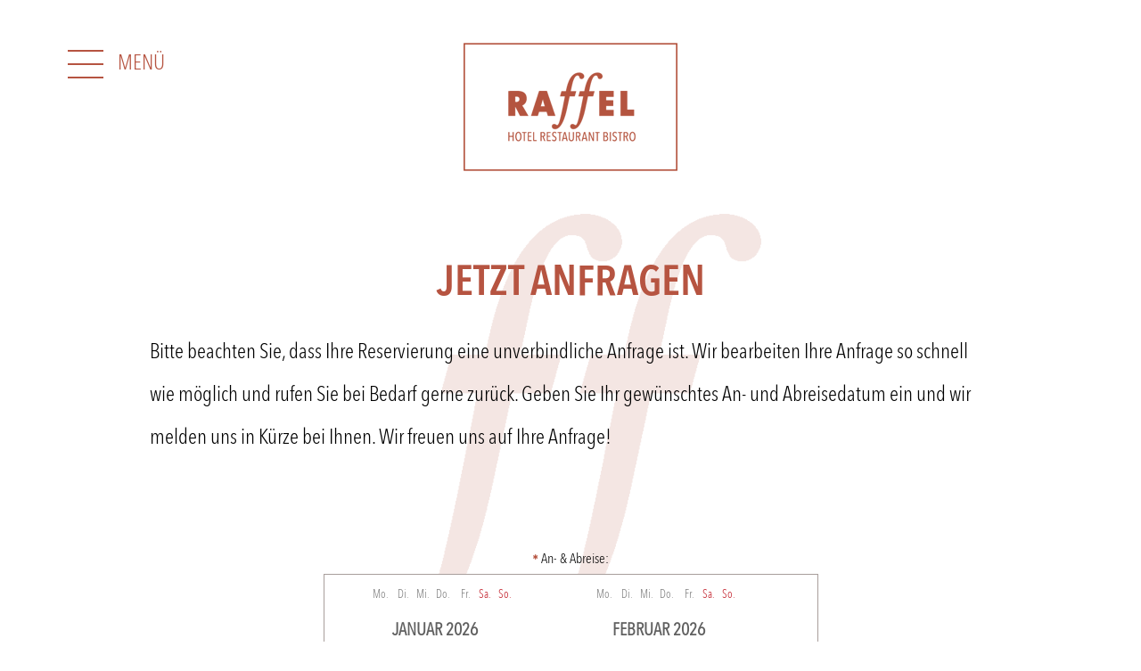

--- FILE ---
content_type: text/html; charset=UTF-8
request_url: https://www.raffel.at/jetzt-anfragen/?package=4587
body_size: 89300
content:
<!DOCTYPE html>

<html lang="de-DE">

<head>
    <meta charset="UTF-8" />
    <title>Jetzt anfragen | Raffel - Hotel Restaurant Bistro</title>
    <link rel="profile" href="http://gmpg.org/xfn/11" />
    <link rel="stylesheet" type="text/css" media="all" href="https://www.raffel.at/wp-content/themes/raffel/style.css" />
    <link rel="pingback" href="https://www.raffel.at/xmlrpc.php" />
    <meta name="viewport" content="width=device-width, initial-scale=1">
    <meta name="apple-mobile-web-app-capable" content="yes">
    <meta name="facebook-domain-verification" content="5tyllecaepr153gsynk3t7vedhh5v9" />
    <!--<meta name="google-site-verification" content="v5q07MUHJ7f_eDHHjyo_zear4wmtEvEcJusijCmd5Yg" />-->
    <meta name='robots' content='index, follow, max-image-preview:large, max-snippet:-1, max-video-preview:-1' />
	<style>img:is([sizes="auto" i], [sizes^="auto," i]) { contain-intrinsic-size: 3000px 1500px }</style>
	
	<!-- This site is optimized with the Yoast SEO plugin v25.7 - https://yoast.com/wordpress/plugins/seo/ -->
	<link rel="canonical" href="https://www.raffel.at/jetzt-anfragen/" />
	<meta property="og:locale" content="de_DE" />
	<meta property="og:type" content="article" />
	<meta property="og:title" content="Jetzt anfragen | Raffel - Hotel Restaurant Bistro" />
	<meta property="og:description" content="Bitte beachten Sie, dass Ihre Reservierung eine unverbindliche Anfrage ist. Wir bearbeiten Ihre Anfrage so schnell [&hellip;]" />
	<meta property="og:url" content="https://www.raffel.at/jetzt-anfragen/" />
	<meta property="og:site_name" content="Raffel - Hotel Restaurant Bistro" />
	<meta property="article:publisher" content="https://de-de.facebook.com/hotelraffel/" />
	<meta property="article:modified_time" content="2017-12-11T16:21:21+00:00" />
	<meta name="twitter:card" content="summary_large_image" />
	<script type="application/ld+json" class="yoast-schema-graph">{"@context":"https://schema.org","@graph":[{"@type":"WebPage","@id":"https://www.raffel.at/jetzt-anfragen/","url":"https://www.raffel.at/jetzt-anfragen/","name":"Jetzt anfragen | Raffel - Hotel Restaurant Bistro","isPartOf":{"@id":"https://www.raffel.at/#website"},"datePublished":"2017-11-20T12:14:09+00:00","dateModified":"2017-12-11T16:21:21+00:00","breadcrumb":{"@id":"https://www.raffel.at/jetzt-anfragen/#breadcrumb"},"inLanguage":"de","potentialAction":[{"@type":"ReadAction","target":["https://www.raffel.at/jetzt-anfragen/"]}]},{"@type":"BreadcrumbList","@id":"https://www.raffel.at/jetzt-anfragen/#breadcrumb","itemListElement":[{"@type":"ListItem","position":1,"name":"Home","item":"https://www.raffel.at/"},{"@type":"ListItem","position":2,"name":"Jetzt anfragen"}]},{"@type":"WebSite","@id":"https://www.raffel.at/#website","url":"https://www.raffel.at/","name":"Raffel - Hotel Restaurant Bistro","description":"Tradition seit 130 Jahren","publisher":{"@id":"https://www.raffel.at/#organization"},"potentialAction":[{"@type":"SearchAction","target":{"@type":"EntryPoint","urlTemplate":"https://www.raffel.at/?s={search_term_string}"},"query-input":{"@type":"PropertyValueSpecification","valueRequired":true,"valueName":"search_term_string"}}],"inLanguage":"de"},{"@type":"Organization","@id":"https://www.raffel.at/#organization","name":"Der Raffel","url":"https://www.raffel.at/","logo":{"@type":"ImageObject","inLanguage":"de","@id":"https://www.raffel.at/#/schema/logo/image/","url":"https://www.raffel.at/wp-content/uploads/der-raffel.png","contentUrl":"https://www.raffel.at/wp-content/uploads/der-raffel.png","width":240,"height":144,"caption":"Der Raffel"},"image":{"@id":"https://www.raffel.at/#/schema/logo/image/"},"sameAs":["https://de-de.facebook.com/hotelraffel/"]}]}</script>
	<!-- / Yoast SEO plugin. -->


<link rel='stylesheet' id='wp-block-library-css' href='https://www.raffel.at/wp-includes/css/dist/block-library/style.min.css?ver=1' type='text/css' media='all' />
<style id='classic-theme-styles-inline-css' type='text/css'>
/*! This file is auto-generated */
.wp-block-button__link{color:#fff;background-color:#32373c;border-radius:9999px;box-shadow:none;text-decoration:none;padding:calc(.667em + 2px) calc(1.333em + 2px);font-size:1.125em}.wp-block-file__button{background:#32373c;color:#fff;text-decoration:none}
</style>
<style id='global-styles-inline-css' type='text/css'>
:root{--wp--preset--aspect-ratio--square: 1;--wp--preset--aspect-ratio--4-3: 4/3;--wp--preset--aspect-ratio--3-4: 3/4;--wp--preset--aspect-ratio--3-2: 3/2;--wp--preset--aspect-ratio--2-3: 2/3;--wp--preset--aspect-ratio--16-9: 16/9;--wp--preset--aspect-ratio--9-16: 9/16;--wp--preset--color--black: #000000;--wp--preset--color--cyan-bluish-gray: #abb8c3;--wp--preset--color--white: #ffffff;--wp--preset--color--pale-pink: #f78da7;--wp--preset--color--vivid-red: #cf2e2e;--wp--preset--color--luminous-vivid-orange: #ff6900;--wp--preset--color--luminous-vivid-amber: #fcb900;--wp--preset--color--light-green-cyan: #7bdcb5;--wp--preset--color--vivid-green-cyan: #00d084;--wp--preset--color--pale-cyan-blue: #8ed1fc;--wp--preset--color--vivid-cyan-blue: #0693e3;--wp--preset--color--vivid-purple: #9b51e0;--wp--preset--gradient--vivid-cyan-blue-to-vivid-purple: linear-gradient(135deg,rgba(6,147,227,1) 0%,rgb(155,81,224) 100%);--wp--preset--gradient--light-green-cyan-to-vivid-green-cyan: linear-gradient(135deg,rgb(122,220,180) 0%,rgb(0,208,130) 100%);--wp--preset--gradient--luminous-vivid-amber-to-luminous-vivid-orange: linear-gradient(135deg,rgba(252,185,0,1) 0%,rgba(255,105,0,1) 100%);--wp--preset--gradient--luminous-vivid-orange-to-vivid-red: linear-gradient(135deg,rgba(255,105,0,1) 0%,rgb(207,46,46) 100%);--wp--preset--gradient--very-light-gray-to-cyan-bluish-gray: linear-gradient(135deg,rgb(238,238,238) 0%,rgb(169,184,195) 100%);--wp--preset--gradient--cool-to-warm-spectrum: linear-gradient(135deg,rgb(74,234,220) 0%,rgb(151,120,209) 20%,rgb(207,42,186) 40%,rgb(238,44,130) 60%,rgb(251,105,98) 80%,rgb(254,248,76) 100%);--wp--preset--gradient--blush-light-purple: linear-gradient(135deg,rgb(255,206,236) 0%,rgb(152,150,240) 100%);--wp--preset--gradient--blush-bordeaux: linear-gradient(135deg,rgb(254,205,165) 0%,rgb(254,45,45) 50%,rgb(107,0,62) 100%);--wp--preset--gradient--luminous-dusk: linear-gradient(135deg,rgb(255,203,112) 0%,rgb(199,81,192) 50%,rgb(65,88,208) 100%);--wp--preset--gradient--pale-ocean: linear-gradient(135deg,rgb(255,245,203) 0%,rgb(182,227,212) 50%,rgb(51,167,181) 100%);--wp--preset--gradient--electric-grass: linear-gradient(135deg,rgb(202,248,128) 0%,rgb(113,206,126) 100%);--wp--preset--gradient--midnight: linear-gradient(135deg,rgb(2,3,129) 0%,rgb(40,116,252) 100%);--wp--preset--font-size--small: 13px;--wp--preset--font-size--medium: 20px;--wp--preset--font-size--large: 36px;--wp--preset--font-size--x-large: 42px;--wp--preset--spacing--20: 0.44rem;--wp--preset--spacing--30: 0.67rem;--wp--preset--spacing--40: 1rem;--wp--preset--spacing--50: 1.5rem;--wp--preset--spacing--60: 2.25rem;--wp--preset--spacing--70: 3.38rem;--wp--preset--spacing--80: 5.06rem;--wp--preset--shadow--natural: 6px 6px 9px rgba(0, 0, 0, 0.2);--wp--preset--shadow--deep: 12px 12px 50px rgba(0, 0, 0, 0.4);--wp--preset--shadow--sharp: 6px 6px 0px rgba(0, 0, 0, 0.2);--wp--preset--shadow--outlined: 6px 6px 0px -3px rgba(255, 255, 255, 1), 6px 6px rgba(0, 0, 0, 1);--wp--preset--shadow--crisp: 6px 6px 0px rgba(0, 0, 0, 1);}:where(.is-layout-flex){gap: 0.5em;}:where(.is-layout-grid){gap: 0.5em;}body .is-layout-flex{display: flex;}.is-layout-flex{flex-wrap: wrap;align-items: center;}.is-layout-flex > :is(*, div){margin: 0;}body .is-layout-grid{display: grid;}.is-layout-grid > :is(*, div){margin: 0;}:where(.wp-block-columns.is-layout-flex){gap: 2em;}:where(.wp-block-columns.is-layout-grid){gap: 2em;}:where(.wp-block-post-template.is-layout-flex){gap: 1.25em;}:where(.wp-block-post-template.is-layout-grid){gap: 1.25em;}.has-black-color{color: var(--wp--preset--color--black) !important;}.has-cyan-bluish-gray-color{color: var(--wp--preset--color--cyan-bluish-gray) !important;}.has-white-color{color: var(--wp--preset--color--white) !important;}.has-pale-pink-color{color: var(--wp--preset--color--pale-pink) !important;}.has-vivid-red-color{color: var(--wp--preset--color--vivid-red) !important;}.has-luminous-vivid-orange-color{color: var(--wp--preset--color--luminous-vivid-orange) !important;}.has-luminous-vivid-amber-color{color: var(--wp--preset--color--luminous-vivid-amber) !important;}.has-light-green-cyan-color{color: var(--wp--preset--color--light-green-cyan) !important;}.has-vivid-green-cyan-color{color: var(--wp--preset--color--vivid-green-cyan) !important;}.has-pale-cyan-blue-color{color: var(--wp--preset--color--pale-cyan-blue) !important;}.has-vivid-cyan-blue-color{color: var(--wp--preset--color--vivid-cyan-blue) !important;}.has-vivid-purple-color{color: var(--wp--preset--color--vivid-purple) !important;}.has-black-background-color{background-color: var(--wp--preset--color--black) !important;}.has-cyan-bluish-gray-background-color{background-color: var(--wp--preset--color--cyan-bluish-gray) !important;}.has-white-background-color{background-color: var(--wp--preset--color--white) !important;}.has-pale-pink-background-color{background-color: var(--wp--preset--color--pale-pink) !important;}.has-vivid-red-background-color{background-color: var(--wp--preset--color--vivid-red) !important;}.has-luminous-vivid-orange-background-color{background-color: var(--wp--preset--color--luminous-vivid-orange) !important;}.has-luminous-vivid-amber-background-color{background-color: var(--wp--preset--color--luminous-vivid-amber) !important;}.has-light-green-cyan-background-color{background-color: var(--wp--preset--color--light-green-cyan) !important;}.has-vivid-green-cyan-background-color{background-color: var(--wp--preset--color--vivid-green-cyan) !important;}.has-pale-cyan-blue-background-color{background-color: var(--wp--preset--color--pale-cyan-blue) !important;}.has-vivid-cyan-blue-background-color{background-color: var(--wp--preset--color--vivid-cyan-blue) !important;}.has-vivid-purple-background-color{background-color: var(--wp--preset--color--vivid-purple) !important;}.has-black-border-color{border-color: var(--wp--preset--color--black) !important;}.has-cyan-bluish-gray-border-color{border-color: var(--wp--preset--color--cyan-bluish-gray) !important;}.has-white-border-color{border-color: var(--wp--preset--color--white) !important;}.has-pale-pink-border-color{border-color: var(--wp--preset--color--pale-pink) !important;}.has-vivid-red-border-color{border-color: var(--wp--preset--color--vivid-red) !important;}.has-luminous-vivid-orange-border-color{border-color: var(--wp--preset--color--luminous-vivid-orange) !important;}.has-luminous-vivid-amber-border-color{border-color: var(--wp--preset--color--luminous-vivid-amber) !important;}.has-light-green-cyan-border-color{border-color: var(--wp--preset--color--light-green-cyan) !important;}.has-vivid-green-cyan-border-color{border-color: var(--wp--preset--color--vivid-green-cyan) !important;}.has-pale-cyan-blue-border-color{border-color: var(--wp--preset--color--pale-cyan-blue) !important;}.has-vivid-cyan-blue-border-color{border-color: var(--wp--preset--color--vivid-cyan-blue) !important;}.has-vivid-purple-border-color{border-color: var(--wp--preset--color--vivid-purple) !important;}.has-vivid-cyan-blue-to-vivid-purple-gradient-background{background: var(--wp--preset--gradient--vivid-cyan-blue-to-vivid-purple) !important;}.has-light-green-cyan-to-vivid-green-cyan-gradient-background{background: var(--wp--preset--gradient--light-green-cyan-to-vivid-green-cyan) !important;}.has-luminous-vivid-amber-to-luminous-vivid-orange-gradient-background{background: var(--wp--preset--gradient--luminous-vivid-amber-to-luminous-vivid-orange) !important;}.has-luminous-vivid-orange-to-vivid-red-gradient-background{background: var(--wp--preset--gradient--luminous-vivid-orange-to-vivid-red) !important;}.has-very-light-gray-to-cyan-bluish-gray-gradient-background{background: var(--wp--preset--gradient--very-light-gray-to-cyan-bluish-gray) !important;}.has-cool-to-warm-spectrum-gradient-background{background: var(--wp--preset--gradient--cool-to-warm-spectrum) !important;}.has-blush-light-purple-gradient-background{background: var(--wp--preset--gradient--blush-light-purple) !important;}.has-blush-bordeaux-gradient-background{background: var(--wp--preset--gradient--blush-bordeaux) !important;}.has-luminous-dusk-gradient-background{background: var(--wp--preset--gradient--luminous-dusk) !important;}.has-pale-ocean-gradient-background{background: var(--wp--preset--gradient--pale-ocean) !important;}.has-electric-grass-gradient-background{background: var(--wp--preset--gradient--electric-grass) !important;}.has-midnight-gradient-background{background: var(--wp--preset--gradient--midnight) !important;}.has-small-font-size{font-size: var(--wp--preset--font-size--small) !important;}.has-medium-font-size{font-size: var(--wp--preset--font-size--medium) !important;}.has-large-font-size{font-size: var(--wp--preset--font-size--large) !important;}.has-x-large-font-size{font-size: var(--wp--preset--font-size--x-large) !important;}
:where(.wp-block-post-template.is-layout-flex){gap: 1.25em;}:where(.wp-block-post-template.is-layout-grid){gap: 1.25em;}
:where(.wp-block-columns.is-layout-flex){gap: 2em;}:where(.wp-block-columns.is-layout-grid){gap: 2em;}
:root :where(.wp-block-pullquote){font-size: 1.5em;line-height: 1.6;}
</style>
<link rel='stylesheet' id='wppopups-base-css' href='https://www.raffel.at/wp-content/plugins/wp-popups-lite/src/assets/css/wppopups-base.css?ver=1' type='text/css' media='all' />
<link rel='stylesheet' id='borlabs-cookie-css' href='https://www.raffel.at/wp-content/cache/borlabs-cookie/borlabs-cookie_1_de.css?ver=1' type='text/css' media='all' />
<link rel='stylesheet' id='foundation-icons-css' href='https://www.raffel.at/wp-content/themes/raffel/includes/css/vendor/foundation-icons.css?ver=1' type='text/css' media='all' />
<link rel='stylesheet' id='slick-css' href='https://www.raffel.at/wp-content/themes/raffel/includes/css/vendor/slick.css?ver=1' type='text/css' media='all' />
<link rel='stylesheet' id='slick-theme-css' href='https://www.raffel.at/wp-content/themes/raffel/includes/css/vendor/slick-theme.css?ver=1' type='text/css' media='all' />
<link rel='stylesheet' id='periodpicker-css' href='https://www.raffel.at/wp-content/themes/raffel/includes/css/vendor/jquery.periodpicker.min.css?ver=1' type='text/css' media='all' />
<link rel='stylesheet' id='style-css' href='https://www.raffel.at/wp-content/uploads/wp-less/raffel/style-15fa86e2e9.css' type='text/css' media='all' />
<script type="text/javascript" id="borlabs-cookie-prioritize-js-extra">
/* <![CDATA[ */
var borlabsCookiePrioritized = {"domain":"www.raffel.at","path":"\/","version":"1","bots":"1","optInJS":{"statistics":{"google-analytics":"[base64]\/[base64]"},"marketing":{"facebook-pixel":"[base64]"}}};
/* ]]> */
</script>
<script type="text/javascript" src="https://www.raffel.at/wp-content/plugins/borlabs-cookie/assets/javascript/borlabs-cookie-prioritize.min.js?ver=2.3.3" id="borlabs-cookie-prioritize-js"></script>
<link rel="https://api.w.org/" href="https://www.raffel.at/wp-json/" /><link rel="alternate" title="JSON" type="application/json" href="https://www.raffel.at/wp-json/wp/v2/pages/336" /><link rel="EditURI" type="application/rsd+xml" title="RSD" href="https://www.raffel.at/xmlrpc.php?rsd" />
<meta name="generator" content="WordPress 6.7.4" />
<link rel='shortlink' href='https://www.raffel.at/?p=336' />
<link rel="alternate" title="oEmbed (JSON)" type="application/json+oembed" href="https://www.raffel.at/wp-json/oembed/1.0/embed?url=https%3A%2F%2Fwww.raffel.at%2Fjetzt-anfragen%2F" />
<link rel="alternate" title="oEmbed (XML)" type="text/xml+oembed" href="https://www.raffel.at/wp-json/oembed/1.0/embed?url=https%3A%2F%2Fwww.raffel.at%2Fjetzt-anfragen%2F&#038;format=xml" />
<script>
window.dataLayer = window.dataLayer || [];
if (typeof gtag !== 'function') { function gtag(){dataLayer.push(arguments);} }
if('0' === '1') {
    gtag('consent', 'default', {
       'ad_storage': 'denied',
       'analytics_storage': 'denied'
    });
    gtag("js", new Date());
    gtag("config", "G-89FC7YL0V6", { "anonymize_ip": true });

    (function (w, d, s, i) {
    var f = d.getElementsByTagName(s)[0],
        j = d.createElement(s);
    j.async = true;
    j.src =
        "https://www.googletagmanager.com/gtag/js?id=" + i;
    f.parentNode.insertBefore(j, f);
    })(window, document, "script", "G-89FC7YL0V6");
}
</script><link rel="icon" href="https://www.raffel.at/wp-content/uploads/cropped-der-raffel-favicon-32x32.png" sizes="32x32" />
<link rel="icon" href="https://www.raffel.at/wp-content/uploads/cropped-der-raffel-favicon-192x192.png" sizes="192x192" />
<link rel="apple-touch-icon" href="https://www.raffel.at/wp-content/uploads/cropped-der-raffel-favicon-180x180.png" />
<meta name="msapplication-TileImage" content="https://www.raffel.at/wp-content/uploads/cropped-der-raffel-favicon-270x270.png" />
		<style type="text/css" id="wp-custom-css">
			.spu-box img {
	width: 100%;
}

.spu-box{
	max-width: 40% !important;
}		</style>
		
    
</head>

<body class="page-template page-template-page-jetzt-anfragen page-template-page-jetzt-anfragen-php page page-id-336">

    <!--
	<pre>

	                             __             .___ ___.
	  ___________   ____ _____ _/  |_  ____   __| _/ \_ |__ ___.__.
	_/ ___\_  __ \_/ __ \\__  \\   __\/ __ \ / __ |   | __ <   |  |
	\  \___|  | \/\  ___/ / __ \|  | \  ___// /_/ |   | \_\ \___  |
	 \___  >__|    \___  >____  /__|  \___  >____ |   |___  / ____|
	     \/            \/     \/          \/     \/       \/\/
	    .___                _____            ________________________________________________  __.___________
	  __| _/___________    /     \           \_   _____/\_   _____/\_   _____/\_   _____/    |/ _|\__    ___/
	 / __ |/ __ \_  __ \  /  \ /  \   ______  |    __)_  |    __)   |    __)   |    __)_|      <    |    |
	/ /_/ \  ___/|  | \/ /    Y    \ /_____/  |        \ |     \    |     \    |        \    |  \   |    |
	\____ |\___  >__|    \____|__  /         /_______  / \___  /    \___  /   /_______  /____|__ \  |____|
	     \/    \/                \/                  \/      \/         \/            \/        \/

	created by der-m-effekt.at - thomas@der-m-effekt.at

	</pre>
	-->

        <img class="init-logo" src="https://www.raffel.at/wp-content/themes/raffel/img/der-raffel.png" alt="Der Raffel" />
    

    
    
    <header>
        <div class="header ">
            <div class="container-fluid no-padding">
                <div class="box jquery-menu">
                                        <div class="menu jquery-menu-icon ">
                        <img src="https://www.raffel.at/wp-content/themes/raffel/img/ic-menu.png" alt="Menü" />
                        <span>Menü</span>
                    </div>
                                        
                    <div class="nav-primary-outer">
                        <a href="https://www.raffel.at/"><img class="logo"
                                src="https://www.raffel.at/wp-content/themes/raffel/img/der-raffel.png"
                                alt="Der Raffel" /></a>
                        <div class="lang">
                            <ul>
                                <li class="lang-item"><a href="
		https://s005820.officialbookings.com/" target="_blank">Jetzt
                                        buchen</a></li>
                                <li class="lang-item"><a
                                        href="https://www.raffel.at/jetzt-anfragen/">Jetzt
                                        anfragen</a></li>
                                <li class="lang-item"><a
                                        href="https://www.raffel.at/kontakt/">Kontakt</a></li>
                                <li class="lang-item"><a
                                        href="https://www.raffel.at/oeffnungszeiten/">Öffnungszeiten</a>
                                </li>
                            </ul>
                        </div>
                        <div class="menu-primary-container"><ul id="menu-primary" class="nav-primary"><li id="menu-item-95" class="col-1 menu-item menu-item-type-custom menu-item-object-custom menu-item-has-children menu-item-95"><a>col-1</a>
<ul class="sub-menu">
	<li id="menu-item-47" class="new-col menu-item menu-item-type-post_type menu-item-object-page menu-item-home menu-item-has-children menu-item-47"><a href="https://www.raffel.at/">Der Raffel</a>
	<ul class="sub-menu">
		<li id="menu-item-246" class="menu-item menu-item-type-post_type menu-item-object-page menu-item-246"><a href="https://www.raffel.at/das-hotel/">Das Hotel</a></li>
		<li id="menu-item-248" class="menu-item menu-item-type-post_type menu-item-object-page menu-item-248"><a href="https://www.raffel.at/das-landhaus/">Das Landhaus</a></li>
		<li id="menu-item-50" class="menu-item menu-item-type-post_type menu-item-object-page menu-item-50"><a href="https://www.raffel.at/unsere-zimmer/">Unsere Zimmer</a></li>
		<li id="menu-item-48" class="menu-item menu-item-type-post_type menu-item-object-page menu-item-48"><a href="https://www.raffel.at/wellness-relaxen/">Wellness &#038; Relaxen</a></li>
		<li id="menu-item-49" class="menu-item menu-item-type-post_type menu-item-object-page menu-item-49"><a href="https://www.raffel.at/unsere-geschichte/">Unsere Geschichte</a></li>
	</ul>
</li>
	<li id="menu-item-84" class="menu-item menu-item-type-post_type menu-item-object-page menu-item-has-children menu-item-84"><a href="https://www.raffel.at/https-www-raffel-at-restaurant-bistro-speisekarte-raffel/">Restaurant und Bistro</a>
	<ul class="sub-menu">
		<li id="menu-item-1421" class="menu-item menu-item-type-post_type menu-item-object-page menu-item-1421"><a href="https://www.raffel.at/ihre-feierlichkeit-beim-raffel/">Ihre Feierlichkeit bei uns</a></li>
		<li id="menu-item-574" class="menu-item menu-item-type-post_type menu-item-object-page menu-item-574"><a href="https://www.raffel.at/mittagsmenue/">Mittagsmenü</a></li>
		<li id="menu-item-1463" class="menu-item menu-item-type-custom menu-item-object-custom menu-item-1463"><a target="_blank" href="https://www.raffel.at/wp-content/uploads/Speisekarte-Raffel_09.09.25.pdf">Speise- &#038; Getränkekarte</a></li>
		<li id="menu-item-45" class="menu-item menu-item-type-post_type menu-item-object-page menu-item-45"><a href="https://www.raffel.at/gutscheine/">Gutscheine</a></li>
	</ul>
</li>
</ul>
</li>
<li id="menu-item-96" class="col-2 menu-item menu-item-type-custom menu-item-object-custom menu-item-has-children menu-item-96"><a>col-2</a>
<ul class="sub-menu">
	<li id="menu-item-744" class="new-col menu-item menu-item-type-post_type menu-item-object-page menu-item-744"><a href="https://www.raffel.at/aktuelles/">Kulinarik Themenwochen</a></li>
	<li id="menu-item-834" class="menu-item menu-item-type-post_type menu-item-object-page menu-item-834"><a href="https://www.raffel.at/unsere-preise/">Unsere Preise</a></li>
	<li id="menu-item-7531" class="menu-item menu-item-type-post_type menu-item-object-page menu-item-7531"><a href="https://www.raffel.at/unsere-pakete/">Unsere Pakete</a></li>
</ul>
</li>
<li id="menu-item-97" class="col-3 menu-item menu-item-type-custom menu-item-object-custom menu-item-has-children menu-item-97"><a>col-3</a>
<ul class="sub-menu">
	<li id="menu-item-433" class="menu-item-433"><a href="https://www.raffel.at/raffel-seminarpaket/">RAFFEL Seminarpakete</a></li>
	<li id="menu-item-430" class="menu-item-430"><a href="https://www.raffel.at/raffel-seminar/">RAFFEL Tagesseminar Pakete</a></li>
	<li id="menu-item-436" class="menu-item-436"><a href="https://www.raffel.at/busreise/">Busreise</a></li>
	<li id="menu-item-439" class="menu-item-439"><a href="https://www.raffel.at/gruppenreise/">Gruppenreise</a></li>
	<li id="menu-item-1764" class="menu-item menu-item-type-post_type menu-item-object-page menu-item-1764"><a href="https://www.raffel.at/radfahren-beim-raffel/">Radfahren beim Raffel</a></li>
</ul>
</li>
<li id="menu-item-98" class="col-4 menu-item menu-item-type-custom menu-item-object-custom menu-item-has-children menu-item-98"><a>col-4</a>
<ul class="sub-menu">
	<li id="menu-item-41" class="new-col menu-item menu-item-type-post_type menu-item-object-page menu-item-has-children menu-item-41"><a href="https://www.raffel.at/unsere-region/">Unsere Region</a>
	<ul class="sub-menu">
		<li id="menu-item-221" class="menu-item-221"><a href="https://www.raffel.at/ausflugsziele/">Ausflugsziele</a></li>
		<li id="menu-item-217" class="menu-item-217"><a href="https://www.raffel.at/golfen/">Golfen</a></li>
		<li id="menu-item-227" class="menu-item-227"><a href="https://www.raffel.at/kunst-der-grenze/">Kunst an der Grenze</a></li>
		<li id="menu-item-213" class="menu-item-213"><a href="https://www.raffel.at/naturpark-raab/">Naturpark Raab</a></li>
		<li id="menu-item-223" class="menu-item-223"><a href="https://www.raffel.at/slowenien/">Slowenien</a></li>
		<li id="menu-item-219" class="menu-item-219"><a href="https://www.raffel.at/sport-fitness/">Sport &#038; Fitness</a></li>
		<li id="menu-item-215" class="menu-item-215"><a href="https://www.raffel.at/thermen-baeder/">Thermen &#038; Bäder</a></li>
		<li id="menu-item-225" class="menu-item-225"><a href="https://www.raffel.at/ungarn/">Ungarn</a></li>
	</ul>
</li>
</ul>
</li>
</ul></div>                    </div>
                </div>
                            </div>
        </div>
    </header>

<main>
	<div class="main" role="main">

		<section class="hero-logo">
	<div class="container-fluid no-padding">
		<a href="https://www.raffel.at/"><img class="logo jquery-logo jquery-menu" src="https://www.raffel.at/wp-content/themes/raffel/img/der-raffel.png" alt="Der Raffel"/></a>
	</div>
</section>
		<section class="intro ">
	<div class="container">
		<div class="row">
			<div class="col-sm-10 col-sm-offset-1">
				<h1 >Jetzt anfragen</h1>
				<p>Bitte beachten Sie, dass Ihre Reservierung eine unverbindliche Anfrage ist. Wir bearbeiten Ihre Anfrage so schnell wie möglich und rufen Sie bei Bedarf gerne zurück. Geben Sie Ihr gewünschtes An- und Abreisedatum ein und wir melden uns in Kürze bei Ihnen. Wir freuen uns auf Ihre Anfrage!</p>
			</div>
		</div>
	</div>
</section>
		<section class="send-request">
	<div class="container">

		<form name="FORM_REQUEST" action="https://www.raffel.at/jetzt-anfragen/" method="post" enctype="multipart/form-data" accept-charset="UTF-8">
			<fieldset>
				<div class="row">
					<div class="col-sm-6 col-sm-offset-3">
						<p>
							<label for="form-from"><i class="fi-asterisk"></i>An- &amp; Abreise:</label>
							<input class="" id="form-from" name="FORM_FROM" type="text" placeholder="TT.MM.JJJJ" size="64" maxlength="64" value=""/>
							<!--<label for="form-to"><i class="fi-asterisk"></i>bis:</label>-->
							<input class="" id="form-to" name="FORM_TO" type="text" placeholder="TT.MM.JJJJ" size="64" maxlength="64" value=""/>
						</p>
					</div>
				</div>
				<div class="row">
					<div class="col-sm-6 col-sm-offset-3">
						<p>
							<label for="form-package"><i class="fi-asterisk"></i>Paket:</label>
							<select class="" id="form-package" name="FORM_PACKAGE">
								<option value="-">keines</option>
								<option value="-">-----</option>

							<!--<option value="Raffels 2 für 1 Sommerpaket">Raffel´s 2 für 1 Sommerpaket</option>-->
															<option value="Raffel&#8217;s Therme &#038; Genuss" >Raffel&#8217;s Therme &#038; Genuss</option>




															<option value="RAffEL´s 3+1 Nacht &amp; Therme geschenkt!" >RAffEL´s 3+1 Nacht &amp; Therme geschenkt!</option>




															<option value="RAffEL´s 2für1 Special" >RAffEL´s 2für1 Special</option>




															<option value="RAffEL´s Valentins Special" >RAffEL´s Valentins Special</option>




															<option value="RAffEL´s Auszeit Hit" >RAffEL´s Auszeit Hit</option>




															<option value="Raffel´s Silvester Package" >Raffel´s Silvester Package</option>




															<option value="RAFFEL´s Thermen Kurzauszeit" selected="selected">RAFFEL´s Thermen Kurzauszeit</option>




															<option value="-">-----</option>
															<option value="RAFFEL Seminarpakete" >RAFFEL Seminarpakete</option>
															<option value="RAFFEL Tagesseminar Pakete" >RAFFEL Tagesseminar Pakete</option>
															<option value="-">-----</option>
															<option value="Gruppenreise" >Gruppenreise</option>
															<option value="Busreise" >Busreise</option>
														</select>
						</p>
					</div>
				</div>
				<div class="row">
					<div class="col-sm-6 col-sm-offset-3">
						<p>
							<label for="form-meal"><i class="fi-asterisk"></i>Verpflegung:</label>
							<select class="" id="form-meal" name="FORM_MEAL">
								<option value="none" selected="selected">auswählen</option>
								<option value="breakfast" >Frühstück</option>
								<option value="halfboard" >Halbpension</option>
							</select>
						</p>
					</div>
				</div>
				<div class="row">
					<div class="col-sm-8 col-sm-offset-2">
						<p>
							<label for="form-name"><i class="fi-asterisk"></i>Name:</label>
							<input class="" id="form-name" name="FORM_NAME" type="text" placeholder="Name" size="128" maxlength="128" value=""/>
						</p>
					</div>
				</div>
				<div class="row">
					<div class="col-sm-3">
						<p>
							<label for="form-persons"><i class="fi-asterisk"></i>Anzahl Erwachsene:</label>
							<input class="" id="form-persons" name="FORM_PERSONS" type="text" placeholder="0" size="128" maxlength="128" value=""/>
						</p>
					</div>
					<div class="col-sm-3">
						<p>
							<label for="form-children0to2">Anzahl Kinder:</label>
							<input class="" id="form-children0to2" name="FORM_CHILDREN0TO2" type="text" placeholder="0" size="128" maxlength="128" value=""/>
						</p>
					</div>
					<div class="col-sm-3">
						<p>
							<label for="form-children2to4">Alter der Kinder:</label>
							<input class="" id="form-children2to4" name="FORM_CHILDREN2TO4" type="text" placeholder="0" size="128" maxlength="128" value=""/>
						</p>
					</div>
					<div class="col-sm-3">
						<p>
							<label for="form-children4to14">Anzahl Zimmer:</label>
							<input class="" id="form-children4to14" name="FORM_CHILDREN4TO14" type="text" placeholder="0" size="128" maxlength="128" value=""/>
						</p>
					</div>
				</div>
				<div class="row">
					<div class="col-sm-5 col-sm-offset-1">
						<p>
							<label for="form-address1"><i class="fi-asterisk"></i>Straße Nr.:</label>
							<input class="" id="form-address1" name="FORM_ADDRESS1" type="text" placeholder="Straße Nr." size="128" maxlength="128" value=""/>
						</p>
					</div>
					<div class="col-sm-5">
						<p>
							<label for="form-address2"><i class="fi-asterisk"></i>PLZ Ort:</label>
							<input class="" id="form-address2" name="FORM_ADDRESS2" type="text" placeholder="PLZ Ort" size="128" maxlength="128" value=""/>
						</p>
					</div>
				</div>
				<div class="row">
					<div class="col-sm-5 col-sm-offset-1">
						<p>
							<label for="form-email"><i class="fi-asterisk"></i>E-Mail:</label>
							<input class="" id="form-email" name="FORM_EMAIL" type="email" placeholder="E-Mail" size="128" maxlength="128" value=""/>
						</p>
					</div>
					<div class="col-sm-5">
						<p>
							<label for="form-phone"><i class="fi-asterisk"></i>Tel.Nr.:</label>
							<input class="" id="form-phone" name="FORM_PHONE" type="text" placeholder="+43" size="128" maxlength="128" value=""/>
						</p>
					</div>
				</div>
				<div class="row">
					<div class="col-sm-8 col-sm-offset-2">
						<p>
							<label for="form-message">Anmerkungen:</label>
							<textarea class="" id="form-message" name="FORM_MESSAGE" rows="3" cols="50"  placeholder="zusätzliche Anmerkungen,..." maxlength="2048"></textarea>
						</p>
					</div>
				</div>
				<div class="row">
					<div class="col-sm-6 col-sm-offset-3">
						<p class="margin">
							<input type="checkbox" id="form-confirm" name="FORM_CONFIRM" value="true"/><label class="checkbox" for="form-confirm"><em>JA, ich möchte die unverbindliche Anfrage absenden und ich erkläre mich ausdrücklich einverstanden, per E-Mail oder Telefon kontaktiert zu werden.</em></label>
							<input id="form-dummy" name="FORM_DUMMY" type="text" size="128" maxlength="128" value=""/>
							<input type="hidden" name="FORM_IS_REQUEST" value="1"/>
							<input id="id_input_md5" type="hidden" name="FORM_MD5" value="44bdcfab245a8a6da720cf117f012778"/>
							<button id="submit" type="submit" onclick="javascript:document.FORM_REQUEST.submit();">Jetzt Anfragen</button>
						</p>
						<p class="margin">
							<small><i class="fi-asterisk"></i>: Pflichtfelder</small>
						</p>
						<p>
							<small><strong>Datenschutz:</strong> Wenn Sie per Formular auf der Website oder per E-Mail Kontakt mit uns aufnehmen, werden Ihre angegebenen Daten zwecks Bearbeitung der Anfrage und für den Fall von Anschlussfragen sechs Monate bei uns gespeichert. Diese Daten geben wir nicht ohne Ihre Einwilligung weiter.</small>
						</p>
					</div>
				</div>
			</fieldset>
		</form>

	</div>
</section>
		<section class="form-add-text">
	<div class="container">
		<div class="row">
			<div class="col-sm-8 col-sm-offset-2">
				<h2>Anmerkungen</h2>
				<p>Zahlungsarten: in bar, mit Bankomat, VISA, Mastercard, Diners Club</p>
			</div>
		</div>
	</div>
</section>

	</div>
</main>

	<footer>
	    <div class="footer">

	        <div class="container">
	            <div class="row">
	                <div class="flexbox-light">
	                    <div class="col-sm-5">
	                        <div class="left-col">
	                            <a href="https://www.raffel.at/"
	                                title="Der Raffel" rel="home"><img
	                                    class="logo"
	                                    src="https://www.raffel.at/wp-content/themes/raffel/img/der-raffel-white.png"
	                                    alt="Der Raffel" /></a>
	                            <h2>Hotel Restaurant Bistro Raffel</h2>
	                            <address>
	                                <div class="menu-address-container"><ul id="menu-address" class="nav-address"><li id="menu-item-85" class="menu-item menu-item-type-custom menu-item-object-custom menu-item-85"><a href="https://www.google.at/maps/place/Hauptpl.+6,+8380+Jennersdorf/@46.9797241,15.9193334,11.25z/data=!4m5!3m4!1s0x476ee2018646deb7:0x7d409b70ba204072!8m2!3d46.9375753!4d16.1401998">Hauptplatz 6<br/>A-8380 Jennersdorf</a></li>
<li id="menu-item-86" class="menu-item menu-item-type-custom menu-item-object-custom menu-item-86"><a href="tel:+43332946622">Tel.: +43 (0) 3329 / 46622</a></li>
<li id="menu-item-87" class="menu-item menu-item-type-custom menu-item-object-custom menu-item-87"><a href="fax:+4333294662299">Fax: +43 (0) 3329 / 46622-99</a></li>
<li id="menu-item-88" class="menu-item menu-item-type-custom menu-item-object-custom menu-item-88"><a href="mailto:hotel@raffel.at">hotel@raffel.at</a></li>
<li id="menu-item-89" class="menu-item menu-item-type-custom menu-item-object-custom menu-item-89"><a href="http:///www.raffel.at">www.raffel.at</a></li>
</ul></div>	                            </address>
	                            <p><a href="https://de-de.facebook.com/hotelraffel/" target="_blank"><img
	                                        class="ic-social ic-facebook"
	                                        src="https://www.raffel.at/wp-content/themes/raffel/img/ic-facebook.png"
	                                        alt="Facebook" /></a>
	                                <a href="https://www.instagram.com/hotel_raffel" target="_blank"><img
	                                        class="ic-social ic-instagram"
	                                        src="https://www.raffel.at/wp-content/themes/raffel/img/ic-instagram.png"
	                                        alt="Instagram" /></a>
	                            </p>
	                        </div>
	                    </div>
	                    <div class="col-sm-3">
	                        <div class="center-col">
	                            <a href="http://www.pannoniahotels.com/" target="_blank"><img class="partner"
	                                    src="https://www.raffel.at/wp-content/themes/raffel/img/pannonia.svg"
	                                    alt="Pannonia Hotels" /></a>

	                            <a href="http://www.burgenland.info/" target="_blank"><img class="partner"
	                                    src="https://www.raffel.at/wp-content/themes/raffel/img/logo-burgenland.jpg"
	                                    alt="Burgenland" /></a>
	                            <h2>Unser Partnerhotel</h2>
	                            <a href="http://www.daseisenberg.at/" target="_blank"><img class="partner"
	                                    src="https://www.raffel.at/wp-content/themes/raffel/img/das-eisenberg.png"
	                                    alt="das Eisenberg" /></a>
	                        </div>
	                    </div>
	                    <div class="col-sm-4">
	                        <div class="right-col">
	                            <h2>Quicklinks</h2>
	                            <div class="menu-quicklinks-container"><ul id="menu-quicklinks" class="nav-quicklinks"><li id="menu-item-67" class="menu-item menu-item-type-post_type menu-item-object-page menu-item-67"><a href="https://www.raffel.at/https-www-raffel-at-restaurant-bistro-speisekarte-raffel/">Restaurant und Bistro</a></li>
<li id="menu-item-71" class="menu-item menu-item-type-post_type menu-item-object-page menu-item-71"><a href="https://www.raffel.at/unsere-pakete/">Unsere Pakete</a></li>
<li id="menu-item-70" class="menu-item menu-item-type-post_type menu-item-object-page menu-item-70"><a href="https://www.raffel.at/seminare-beim-raffel/">Seminare beim Raffel</a></li>
<li id="menu-item-69" class="menu-item menu-item-type-post_type menu-item-object-page menu-item-69"><a href="https://www.raffel.at/gruppenreisen-zum-raffel/">Gruppenreisen zum Raffel</a></li>
<li id="menu-item-68" class="separate menu-item menu-item-type-post_type menu-item-object-page menu-item-68"><a href="https://www.raffel.at/unsere-region/">Unsere Region</a></li>
<li id="menu-item-61" class="menu-item menu-item-type-post_type menu-item-object-page menu-item-61"><a href="https://www.raffel.at/kontakt/">Kontakt</a></li>
<li id="menu-item-346" class="menu-item menu-item-type-post_type menu-item-object-page current-menu-item page_item page-item-336 current_page_item menu-item-346"><a href="https://www.raffel.at/jetzt-anfragen/" aria-current="page">Jetzt anfragen</a></li>
<li id="menu-item-279" class="separate menu-item menu-item-type-post_type menu-item-object-page menu-item-279"><a href="https://www.raffel.at/oeffnungszeiten/">Öffnungszeiten</a></li>
<li id="menu-item-63" class="menu-item menu-item-type-post_type menu-item-object-page menu-item-63"><a href="https://www.raffel.at/impressum/">Impressum</a></li>
<li id="menu-item-62" class="menu-item menu-item-type-post_type menu-item-object-page menu-item-62"><a href="https://www.raffel.at/datenschutz/">Datenschutz</a></li>
</ul></div>	                            <h2>Newsletter erhalten</h2>
	                            <!--<form name="FORM_NEWSLETTER" action="" method="post" enctype="multipart/form-data" accept-charset="UTF-8">
																	</form>-->
	                            <p><a href="https://6bb57d8c.sibforms.com/serve/[base64]"
	                                    target="_blank">Abonnieren</a></p>
	                            <p class="copy"><small>2018 <strong>Raffel</strong> Hotel Restaurant Bistro.<br />
	                                    Created by <a href="http://www.der-m-effekt.at"
	                                        target="_blank">der-m-effekt.at</a></small></p>
	                        </div>
	                    </div>
	                </div>
	            </div>
	        </div>

	    </div>
	</footer>

	<div class="wppopups-whole" style="display: none"></div><!--googleoff: all--><div data-nosnippet><script id="BorlabsCookieBoxWrap" type="text/template"><div
    id="BorlabsCookieBox"
    class="BorlabsCookie"
    role="dialog"
    aria-labelledby="CookieBoxTextHeadline"
    aria-describedby="CookieBoxTextDescription"
    aria-modal="true"
>
    <div class="middle-center" style="display: none;">
        <div class="_brlbs-box-wrap">
            <div class="_brlbs-box _brlbs-box-advanced">
                <div class="cookie-box">
                    <div class="container">
                        <div class="row">
                            <div class="col-12">
                                <div class="_brlbs-flex-center">
                                    
                                    <span role="heading" aria-level="3" class="_brlbs-h3" id="CookieBoxTextHeadline">Datenschutz-Einstellungen</span>
                                </div>

                                <p id="CookieBoxTextDescription"><span class="_brlbs-paragraph _brlbs-text-description">Wir benötigen Ihre Zustimmung, bevor Sie unsere Website weiter besuchen können.</span> <span class="_brlbs-paragraph _brlbs-text-confirm-age">Wenn Sie unter 16 Jahre alt sind und Ihre Zustimmung zu freiwilligen Diensten geben möchten, müssen Sie Ihre Erziehungsberechtigten um Erlaubnis bitten.</span> <span class="_brlbs-paragraph _brlbs-text-technology">Wir verwenden Cookies und andere Technologien auf unserer Website. Einige von ihnen sind essenziell, während andere uns helfen, diese Website und Ihre Erfahrung zu verbessern.</span> <span class="_brlbs-paragraph _brlbs-text-personal-data">Personenbezogene Daten können verarbeitet werden (z. B. IP-Adressen), z. B. für personalisierte Anzeigen und Inhalte oder Anzeigen- und Inhaltsmessung.</span> <span class="_brlbs-paragraph _brlbs-text-more-information">Weitere Informationen über die Verwendung Ihrer Daten finden Sie in unserer  <a class="_brlbs-cursor" href="https://www.raffel.at/datenschutz/">Datenschutzerklärung</a>.</span> <span class="_brlbs-paragraph _brlbs-text-revoke">Sie können Ihre Auswahl jederzeit unter <a class="_brlbs-cursor" href="#" data-cookie-individual>Einstellungen</a> widerrufen oder anpassen.</span></p>

                                                                    <fieldset>
                                        <legend class="sr-only">Datenschutz-Einstellungen</legend>
                                        <ul>
                                                                                                <li>
                                                        <label class="_brlbs-checkbox">
                                                            Essenziell                                                            <input
                                                                id="checkbox-essential"
                                                                tabindex="0"
                                                                type="checkbox"
                                                                name="cookieGroup[]"
                                                                value="essential"
                                                                 checked                                                                 disabled                                                                data-borlabs-cookie-checkbox
                                                            >
                                                            <span class="_brlbs-checkbox-indicator"></span>
                                                        </label>
                                                    </li>
                                                                                                    <li>
                                                        <label class="_brlbs-checkbox">
                                                            Statistiken                                                            <input
                                                                id="checkbox-statistics"
                                                                tabindex="0"
                                                                type="checkbox"
                                                                name="cookieGroup[]"
                                                                value="statistics"
                                                                 checked                                                                                                                                data-borlabs-cookie-checkbox
                                                            >
                                                            <span class="_brlbs-checkbox-indicator"></span>
                                                        </label>
                                                    </li>
                                                                                                    <li>
                                                        <label class="_brlbs-checkbox">
                                                            Marketing                                                            <input
                                                                id="checkbox-marketing"
                                                                tabindex="0"
                                                                type="checkbox"
                                                                name="cookieGroup[]"
                                                                value="marketing"
                                                                 checked                                                                                                                                data-borlabs-cookie-checkbox
                                                            >
                                                            <span class="_brlbs-checkbox-indicator"></span>
                                                        </label>
                                                    </li>
                                                                                        </ul>
                                    </fieldset>

                                    
                                                                    <p class="_brlbs-accept">
                                        <a
                                            href="#"
                                            tabindex="0"
                                            role="button"
                                            class="_brlbs-btn _brlbs-btn-accept-all _brlbs-cursor"
                                            data-cookie-accept-all
                                        >
                                            Alle akzeptieren                                        </a>
                                    </p>

                                    <p class="_brlbs-accept">
                                        <a
                                            href="#"
                                            tabindex="0"
                                            role="button"
                                            id="CookieBoxSaveButton"
                                            class="_brlbs-btn _brlbs-cursor"
                                            data-cookie-accept
                                        >
                                            Speichern                                        </a>
                                    </p>
                                
                                                                    <p class="_brlbs-refuse">
                                        <a
                                            class="_brlbs-cursor"
                                            href="#"
                                            tabindex="0"
                                            role="button"
                                            data-cookie-refuse
                                        >
                                            Nur essenzielle Cookies akzeptieren                                        </a>
                                    </p>
                                
                                <p class="_brlbs-manage-btn ">
                                    <a href="#" class="_brlbs-cursor _brlbs-btn " tabindex="0" role="button" data-cookie-individual>
                                        Individuelle Datenschutzeinstellungen                                    </a>
                                </p>

                                <p class="_brlbs-legal">
                                    <a href="#" class="_brlbs-cursor" tabindex="0" role="button" data-cookie-individual>
                                        Cookie-Details                                    </a>

                                                                            <span class="_brlbs-separator"></span>
                                        <a href="https://www.raffel.at/datenschutz/" tabindex="0" role="button">
                                            Datenschutzerklärung                                        </a>
                                    
                                                                            <span class="_brlbs-separator"></span>
                                        <a href="https://www.raffel.at/impressum/" tabindex="0" role="button">
                                            Impressum                                        </a>
                                                                    </p>
                            </div>
                        </div>
                    </div>
                </div>

                <div
    class="cookie-preference"
    aria-hidden="true"
    role="dialog"
    aria-describedby="CookiePrefDescription"
    aria-modal="true"
>
    <div class="container not-visible">
        <div class="row no-gutters">
            <div class="col-12">
                <div class="row no-gutters align-items-top">
                    <div class="col-12">
                        <div class="_brlbs-flex-center">
                                                    <span role="heading" aria-level="3" class="_brlbs-h3">Datenschutz-Einstellungen</span>
                        </div>

                        <p id="CookiePrefDescription">
                            <span class="_brlbs-paragraph _brlbs-text-confirm-age">Wenn Sie unter 16 Jahre alt sind und Ihre Zustimmung zu freiwilligen Diensten geben möchten, müssen Sie Ihre Erziehungsberechtigten um Erlaubnis bitten.</span> <span class="_brlbs-paragraph _brlbs-text-technology">Wir verwenden Cookies und andere Technologien auf unserer Website. Einige von ihnen sind essenziell, während andere uns helfen, diese Website und Ihre Erfahrung zu verbessern.</span> <span class="_brlbs-paragraph _brlbs-text-personal-data">Personenbezogene Daten können verarbeitet werden (z. B. IP-Adressen), z. B. für personalisierte Anzeigen und Inhalte oder Anzeigen- und Inhaltsmessung.</span> <span class="_brlbs-paragraph _brlbs-text-more-information">Weitere Informationen über die Verwendung Ihrer Daten finden Sie in unserer  <a class="_brlbs-cursor" href="https://www.raffel.at/datenschutz/">Datenschutzerklärung</a>.</span> <span class="_brlbs-paragraph _brlbs-text-description">Hier finden Sie eine Übersicht über alle verwendeten Cookies. Sie können Ihre Einwilligung zu ganzen Kategorien geben oder sich weitere Informationen anzeigen lassen und so nur bestimmte Cookies auswählen.</span>                        </p>

                        <div class="row no-gutters align-items-center">
                            <div class="col-12 col-sm-10">
                                <p class="_brlbs-accept">
                                                                            <a
                                            href="#"
                                            class="_brlbs-btn _brlbs-btn-accept-all _brlbs-cursor"
                                            tabindex="0"
                                            role="button"
                                            data-cookie-accept-all
                                        >
                                            Alle akzeptieren                                        </a>
                                        
                                    <a
                                        href="#"
                                        id="CookiePrefSave"
                                        tabindex="0"
                                        role="button"
                                        class="_brlbs-btn _brlbs-cursor"
                                        data-cookie-accept
                                    >
                                        Speichern                                    </a>

                                                                            <a
                                            href="#"
                                            class="_brlbs-btn _brlbs-refuse-btn _brlbs-cursor"
                                            tabindex="0"
                                            role="button"
                                            data-cookie-refuse
                                        >
                                            Nur essenzielle Cookies akzeptieren                                        </a>
                                                                    </p>
                            </div>

                            <div class="col-12 col-sm-2">
                                <p class="_brlbs-refuse">
                                    <a
                                        href="#"
                                        class="_brlbs-cursor"
                                        tabindex="0"
                                        role="button"
                                        data-cookie-back
                                    >
                                        Zurück                                    </a>

                                                                    </p>
                            </div>
                        </div>
                    </div>
                </div>

                <div data-cookie-accordion>
                                            <fieldset>
                            <legend class="sr-only">Datenschutz-Einstellungen</legend>

                                                                                                <div class="bcac-item">
                                        <div class="d-flex flex-row">
                                            <label class="w-75">
                                                <span role="heading" aria-level="4" class="_brlbs-h4">Essenziell (1)</span>
                                            </label>

                                            <div class="w-25 text-right">
                                                                                            </div>
                                        </div>

                                        <div class="d-block">
                                            <p>Essenzielle Cookies ermöglichen grundlegende Funktionen und sind für die einwandfreie Funktion der Website erforderlich.</p>

                                            <p class="text-center">
                                                <a
                                                    href="#"
                                                    class="_brlbs-cursor d-block"
                                                    tabindex="0"
                                                    role="button"
                                                    data-cookie-accordion-target="essential"
                                                >
                                                    <span data-cookie-accordion-status="show">
                                                        Cookie-Informationen anzeigen                                                    </span>

                                                    <span data-cookie-accordion-status="hide" class="borlabs-hide">
                                                        Cookie-Informationen ausblenden                                                    </span>
                                                </a>
                                            </p>
                                        </div>

                                        <div
                                            class="borlabs-hide"
                                            data-cookie-accordion-parent="essential"
                                        >
                                                                                            <table>
                                                    
                                                    <tr>
                                                        <th scope="row">Name</th>
                                                        <td>
                                                            <label>
                                                                Borlabs Cookie                                                            </label>
                                                        </td>
                                                    </tr>

                                                    <tr>
                                                        <th scope="row">Anbieter</th>
                                                        <td>Eigentümer dieser Website<span>, </span><a href="https://www.raffel.at/impressum/">Impressum</a></td>
                                                    </tr>

                                                                                                            <tr>
                                                            <th scope="row">Zweck</th>
                                                            <td>Speichert die Einstellungen der Besucher, die in der Cookie Box von Borlabs Cookie ausgewählt wurden.</td>
                                                        </tr>
                                                        
                                                    
                                                    
                                                                                                            <tr>
                                                            <th scope="row">Cookie Name</th>
                                                            <td>borlabs-cookie</td>
                                                        </tr>
                                                        
                                                                                                            <tr>
                                                            <th scope="row">Cookie Laufzeit</th>
                                                            <td>1 Jahr</td>
                                                        </tr>
                                                                                                        </table>
                                                                                        </div>
                                    </div>
                                                                                                                                        <div class="bcac-item">
                                        <div class="d-flex flex-row">
                                            <label class="w-75">
                                                <span role="heading" aria-level="4" class="_brlbs-h4">Statistiken (1)</span>
                                            </label>

                                            <div class="w-25 text-right">
                                                                                                    <label class="_brlbs-btn-switch">
                                                        <span class="sr-only">Statistiken</span>
                                                        <input
                                                            tabindex="0"
                                                            id="borlabs-cookie-group-statistics"
                                                            type="checkbox"
                                                            name="cookieGroup[]"
                                                            value="statistics"
                                                             checked                                                            data-borlabs-cookie-switch
                                                        />
                                                        <span class="_brlbs-slider"></span>
                                                        <span
                                                            class="_brlbs-btn-switch-status"
                                                            data-active="An"
                                                            data-inactive="Aus">
                                                        </span>
                                                    </label>
                                                                                                </div>
                                        </div>

                                        <div class="d-block">
                                            <p>Statistik Cookies erfassen Informationen anonym. Diese Informationen helfen uns zu verstehen, wie unsere Besucher unsere Website nutzen.</p>

                                            <p class="text-center">
                                                <a
                                                    href="#"
                                                    class="_brlbs-cursor d-block"
                                                    tabindex="0"
                                                    role="button"
                                                    data-cookie-accordion-target="statistics"
                                                >
                                                    <span data-cookie-accordion-status="show">
                                                        Cookie-Informationen anzeigen                                                    </span>

                                                    <span data-cookie-accordion-status="hide" class="borlabs-hide">
                                                        Cookie-Informationen ausblenden                                                    </span>
                                                </a>
                                            </p>
                                        </div>

                                        <div
                                            class="borlabs-hide"
                                            data-cookie-accordion-parent="statistics"
                                        >
                                                                                            <table>
                                                                                                            <tr>
                                                            <th scope="row">Akzeptieren</th>
                                                            <td>
                                                                <label class="_brlbs-btn-switch _brlbs-btn-switch--textRight">
                                                                    <span class="sr-only">Google Analytics</span>
                                                                    <input
                                                                        id="borlabs-cookie-google-analytics"
                                                                        tabindex="0"
                                                                        type="checkbox" data-cookie-group="statistics"
                                                                        name="cookies[statistics][]"
                                                                        value="google-analytics"
                                                                         checked                                                                        data-borlabs-cookie-switch
                                                                    />

                                                                    <span class="_brlbs-slider"></span>

                                                                    <span
                                                                        class="_brlbs-btn-switch-status"
                                                                        data-active="An"
                                                                        data-inactive="Aus"
                                                                        aria-hidden="true">
                                                                    </span>
                                                                </label>
                                                            </td>
                                                        </tr>
                                                        
                                                    <tr>
                                                        <th scope="row">Name</th>
                                                        <td>
                                                            <label>
                                                                Google Analytics                                                            </label>
                                                        </td>
                                                    </tr>

                                                    <tr>
                                                        <th scope="row">Anbieter</th>
                                                        <td>Google Ireland Limited, Gordon House, Barrow Street, Dublin 4, Ireland</td>
                                                    </tr>

                                                                                                            <tr>
                                                            <th scope="row">Zweck</th>
                                                            <td>Cookie von Google für Website-Analysen. Erzeugt statistische Daten darüber, wie der Besucher die Website nutzt.</td>
                                                        </tr>
                                                        
                                                                                                            <tr>
                                                            <th scope="row">Datenschutzerklärung</th>
                                                            <td class="_brlbs-pp-url">
                                                                <a
                                                                    href="https://policies.google.com/privacy?hl=de"
                                                                    target="_blank"
                                                                    rel="nofollow noopener noreferrer"
                                                                >
                                                                    https://policies.google.com/privacy?hl=de                                                                </a>
                                                            </td>
                                                        </tr>
                                                        
                                                    
                                                                                                            <tr>
                                                            <th scope="row">Cookie Name</th>
                                                            <td>_ga,_gat,_gid</td>
                                                        </tr>
                                                        
                                                                                                            <tr>
                                                            <th scope="row">Cookie Laufzeit</th>
                                                            <td>2 Monate</td>
                                                        </tr>
                                                                                                        </table>
                                                                                        </div>
                                    </div>
                                                                                                                                        <div class="bcac-item">
                                        <div class="d-flex flex-row">
                                            <label class="w-75">
                                                <span role="heading" aria-level="4" class="_brlbs-h4">Marketing (1)</span>
                                            </label>

                                            <div class="w-25 text-right">
                                                                                                    <label class="_brlbs-btn-switch">
                                                        <span class="sr-only">Marketing</span>
                                                        <input
                                                            tabindex="0"
                                                            id="borlabs-cookie-group-marketing"
                                                            type="checkbox"
                                                            name="cookieGroup[]"
                                                            value="marketing"
                                                             checked                                                            data-borlabs-cookie-switch
                                                        />
                                                        <span class="_brlbs-slider"></span>
                                                        <span
                                                            class="_brlbs-btn-switch-status"
                                                            data-active="An"
                                                            data-inactive="Aus">
                                                        </span>
                                                    </label>
                                                                                                </div>
                                        </div>

                                        <div class="d-block">
                                            <p>Marketing-Cookies werden von Drittanbietern oder Publishern verwendet, um personalisierte Werbung anzuzeigen. Sie tun dies, indem sie Besucher über Websites hinweg verfolgen.</p>

                                            <p class="text-center">
                                                <a
                                                    href="#"
                                                    class="_brlbs-cursor d-block"
                                                    tabindex="0"
                                                    role="button"
                                                    data-cookie-accordion-target="marketing"
                                                >
                                                    <span data-cookie-accordion-status="show">
                                                        Cookie-Informationen anzeigen                                                    </span>

                                                    <span data-cookie-accordion-status="hide" class="borlabs-hide">
                                                        Cookie-Informationen ausblenden                                                    </span>
                                                </a>
                                            </p>
                                        </div>

                                        <div
                                            class="borlabs-hide"
                                            data-cookie-accordion-parent="marketing"
                                        >
                                                                                            <table>
                                                                                                            <tr>
                                                            <th scope="row">Akzeptieren</th>
                                                            <td>
                                                                <label class="_brlbs-btn-switch _brlbs-btn-switch--textRight">
                                                                    <span class="sr-only">Facebook Pixel</span>
                                                                    <input
                                                                        id="borlabs-cookie-facebook-pixel"
                                                                        tabindex="0"
                                                                        type="checkbox" data-cookie-group="marketing"
                                                                        name="cookies[marketing][]"
                                                                        value="facebook-pixel"
                                                                         checked                                                                        data-borlabs-cookie-switch
                                                                    />

                                                                    <span class="_brlbs-slider"></span>

                                                                    <span
                                                                        class="_brlbs-btn-switch-status"
                                                                        data-active="An"
                                                                        data-inactive="Aus"
                                                                        aria-hidden="true">
                                                                    </span>
                                                                </label>
                                                            </td>
                                                        </tr>
                                                        
                                                    <tr>
                                                        <th scope="row">Name</th>
                                                        <td>
                                                            <label>
                                                                Facebook Pixel                                                            </label>
                                                        </td>
                                                    </tr>

                                                    <tr>
                                                        <th scope="row">Anbieter</th>
                                                        <td>Meta Platforms Ireland Limited, 4 Grand Canal Square, Dublin 2, Ireland</td>
                                                    </tr>

                                                                                                            <tr>
                                                            <th scope="row">Zweck</th>
                                                            <td>Cookie von Facebook, das für Website-Analysen, Ad-Targeting und Anzeigenmessung verwendet wird.</td>
                                                        </tr>
                                                        
                                                                                                            <tr>
                                                            <th scope="row">Datenschutzerklärung</th>
                                                            <td class="_brlbs-pp-url">
                                                                <a
                                                                    href="https://www.facebook.com/policies/cookies"
                                                                    target="_blank"
                                                                    rel="nofollow noopener noreferrer"
                                                                >
                                                                    https://www.facebook.com/policies/cookies                                                                </a>
                                                            </td>
                                                        </tr>
                                                        
                                                    
                                                                                                            <tr>
                                                            <th scope="row">Cookie Name</th>
                                                            <td>_fbp,act,c_user,datr,fr,m_pixel_ration,pl,presence,sb,spin,wd,xs</td>
                                                        </tr>
                                                        
                                                                                                            <tr>
                                                            <th scope="row">Cookie Laufzeit</th>
                                                            <td>Sitzung / 1 Jahr</td>
                                                        </tr>
                                                                                                        </table>
                                                                                        </div>
                                    </div>
                                                                                                                                                                </fieldset>
                                        </div>

                <div class="d-flex justify-content-between">
                    <p class="_brlbs-branding flex-fill">
                                            </p>

                    <p class="_brlbs-legal flex-fill">
                                                    <a href="https://www.raffel.at/datenschutz/">
                                Datenschutzerklärung                            </a>
                            
                                                    <span class="_brlbs-separator"></span>
                            
                                                    <a href="https://www.raffel.at/impressum/">
                                Impressum                            </a>
                                                </p>
                </div>
            </div>
        </div>
    </div>
</div>
            </div>
        </div>
    </div>
</div>
</script></div><!--googleon: all--><script type="text/javascript" src="https://www.raffel.at/wp-includes/js/jquery/jquery.js" id="jquery-js"></script>
<script type="text/javascript" src="https://www.raffel.at/wp-includes/js/dist/hooks.min.js?ver=4d63a3d491d11ffd8ac6" id="wp-hooks-js"></script>
<script type="text/javascript" id="wppopups-js-extra">
/* <![CDATA[ */
var wppopups_vars = {"is_admin":"","ajax_url":"https:\/\/www.raffel.at\/wp-admin\/admin-ajax.php?lang=de","pid":"336","is_front_page":"","is_blog_page":"","is_category":"","site_url":"https:\/\/www.raffel.at","is_archive":"","is_search":"","is_singular":"1","is_preview":"","facebook":"","twitter":"","val_required":"This field is required.","val_url":"Please enter a valid URL.","val_email":"Please enter a valid email address.","val_number":"Please enter a valid number.","val_checklimit":"You have exceeded the number of allowed selections: {#}.","val_limit_characters":"{count} of {limit} max characters.","val_limit_words":"{count} of {limit} max words.","disable_form_reopen":"__return_false"};
/* ]]> */
</script>
<script type="text/javascript" src="https://www.raffel.at/wp-content/plugins/wp-popups-lite/src/assets/js/wppopups.js?ver=2.2.0.3" id="wppopups-js"></script>
<script type="text/javascript" src="https://www.raffel.at/wp-content/themes/raffel/includes/js/vendor/slick.min.js?ver=6.7.4" id="slick-js"></script>
<script type="text/javascript" src="https://www.raffel.at/wp-content/themes/raffel/includes/js/vendor/jquery.periodpicker.full.min.js?ver=6.7.4" id="periodpicker-js"></script>
<script type="text/javascript" src="https://www.raffel.at/wp-content/themes/raffel/includes/js/main.js?ver=6.7.4" id="main-js"></script>
<script type="text/javascript" src="https://www.raffel.at/wp-includes/js/jquery/jquery.min.js?ver=3.7.1" id="jquery-core-js"></script>
<script type="text/javascript" id="borlabs-cookie-js-extra">
/* <![CDATA[ */
var borlabsCookieConfig = {"ajaxURL":"https:\/\/www.raffel.at\/wp-admin\/admin-ajax.php","language":"de","animation":"1","animationDelay":"","animationIn":"_brlbs-fadeInDown","animationOut":"_brlbs-fadeOutDown","blockContent":"1","boxLayout":"box","boxLayoutAdvanced":"1","automaticCookieDomainAndPath":"","cookieDomain":"www.raffel.at","cookiePath":"\/","cookieSameSite":"Lax","cookieSecure":"1","cookieLifetime":"182","cookieLifetimeEssentialOnly":"182","crossDomainCookie":[],"cookieBeforeConsent":"","cookiesForBots":"1","cookieVersion":"1","hideCookieBoxOnPages":[],"respectDoNotTrack":"","reloadAfterConsent":"","reloadAfterOptOut":"1","showCookieBox":"1","cookieBoxIntegration":"javascript","ignorePreSelectStatus":"1","cookies":{"essential":["borlabs-cookie"],"statistics":["google-analytics"],"marketing":["facebook-pixel"],"external-media":[]}};
var borlabsCookieCookies = {"essential":{"borlabs-cookie":{"cookieNameList":{"borlabs-cookie":"borlabs-cookie"},"settings":{"blockCookiesBeforeConsent":"0","prioritize":"0"}}},"statistics":{"google-analytics":{"cookieNameList":{"_ga":"_ga","_gat":"_gat","_gid":"_gid"},"settings":{"blockCookiesBeforeConsent":"0","prioritize":"1","asyncOptOutCode":"0","trackingId":"G-89FC7YL0V6","consentMode":"0"},"optInJS":"","optOutJS":""}},"marketing":{"facebook-pixel":{"cookieNameList":{"_fbp":"_fbp","act":"act","c_user":"c_user","datr":"datr","fr":"fr","m_pixel_ration":"m_pixel_ration","pl":"pl","presence":"presence","sb":"sb","spin":"spin","wd":"wd","xs":"xs"},"settings":{"blockCookiesBeforeConsent":"0","prioritize":"1","asyncOptOutCode":"0","pixelId":"2271194166431394"},"optInJS":"","optOutJS":""}}};
/* ]]> */
</script>
<script type="text/javascript" src="https://www.raffel.at/wp-content/plugins/borlabs-cookie/assets/javascript/borlabs-cookie.min.js?ver=2.3.3" id="borlabs-cookie-js"></script>
<script type="text/javascript" id="borlabs-cookie-js-after">
/* <![CDATA[ */
document.addEventListener("DOMContentLoaded", function (e) {
var borlabsCookieContentBlocker = {"facebook": {"id": "facebook","global": function (contentBlockerData) {  },"init": function (el, contentBlockerData) { if(typeof FB === "object") { FB.XFBML.parse(el.parentElement); } },"settings": {"executeGlobalCodeBeforeUnblocking":false}},"default": {"id": "default","global": function (contentBlockerData) {  },"init": function (el, contentBlockerData) {  },"settings": {"executeGlobalCodeBeforeUnblocking":false}},"googlemaps": {"id": "googlemaps","global": function (contentBlockerData) {  },"init": function (el, contentBlockerData) {  },"settings": {"executeGlobalCodeBeforeUnblocking":false}},"instagram": {"id": "instagram","global": function (contentBlockerData) {  },"init": function (el, contentBlockerData) { if (typeof instgrm === "object") { instgrm.Embeds.process(); } },"settings": {"executeGlobalCodeBeforeUnblocking":false}},"openstreetmap": {"id": "openstreetmap","global": function (contentBlockerData) {  },"init": function (el, contentBlockerData) {  },"settings": {"executeGlobalCodeBeforeUnblocking":false}},"twitter": {"id": "twitter","global": function (contentBlockerData) {  },"init": function (el, contentBlockerData) {  },"settings": {"executeGlobalCodeBeforeUnblocking":false}},"vimeo": {"id": "vimeo","global": function (contentBlockerData) {  },"init": function (el, contentBlockerData) {  },"settings": {"executeGlobalCodeBeforeUnblocking":false,"saveThumbnails":false,"autoplay":false,"videoWrapper":false}},"youtube": {"id": "youtube","global": function (contentBlockerData) {  },"init": function (el, contentBlockerData) {  },"settings": {"executeGlobalCodeBeforeUnblocking":false,"changeURLToNoCookie":true,"saveThumbnails":false,"autoplay":false,"thumbnailQuality":"maxresdefault","videoWrapper":false}}};
    var BorlabsCookieInitCheck = function () {

    if (typeof window.BorlabsCookie === "object" && typeof window.jQuery === "function") {

        if (typeof borlabsCookiePrioritized !== "object") {
            borlabsCookiePrioritized = { optInJS: {} };
        }

        window.BorlabsCookie.init(borlabsCookieConfig, borlabsCookieCookies, borlabsCookieContentBlocker, borlabsCookiePrioritized.optInJS);
    } else {
        window.setTimeout(BorlabsCookieInitCheck, 50);
    }
};

BorlabsCookieInitCheck();});
/* ]]> */
</script>

	</body>

	</html>


--- FILE ---
content_type: text/css
request_url: https://www.raffel.at/wp-content/themes/raffel/style.css
body_size: 341
content:
/*
Theme Name: raffel.at
Theme URI: http://www.der-m-effekt.at
Description: Raffel by Il Dottore
Version: 1
Author: Il Dottore
Author URI: http://www.der-m-effekt.at
*/

@media screen and (min-width: 900px) {

.booking-widget{
    position: absolute;
    top: 50%;
    left: 50%;
    transform: translate(-50%, -50%);
  }
}

@media screen and (max-width: 900px) {

.booking-widget{
    margin-top: 1.3rem;
  }
}

tr .CalendarDay{
  width: auto !important; 
}

--- FILE ---
content_type: text/css
request_url: https://www.raffel.at/wp-content/themes/raffel/includes/css/vendor/slick-theme.css?ver=1
body_size: 3208
content:
@charset 'UTF-8';
/* Slider */
.slick-loading .slick-list
{
    background: #fff url('./ajax-loader.gif') center center no-repeat;
}

/* Icons */
@font-face
{
    font-family: 'slick';
    font-weight: normal;
    font-style: normal;

    src: url('./fonts/slick.eot');
    src: url('./fonts/slick.eot?#iefix') format('embedded-opentype'), url('./fonts/slick.woff') format('woff'), url('./fonts/slick.ttf') format('truetype'), url('./fonts/slick.svg#slick') format('svg');
}
/* Arrows */
.slick-prev,
.slick-next
{
    z-index:999;
    font-size: 0;
    line-height: 0;

    position: absolute;
    top: 50%;

    display: block;

    width: auto;
    height: auto;
    padding: 0;
    -webkit-transform: translate(0, -50%);
    -ms-transform: translate(0, -50%);
    transform: translate(0, -50%);

    cursor: pointer;

    color: transparent;
    border: none;
    outline: none;
    background: transparent;
}
.slick-prev:hover,
.slick-prev:focus,
.slick-next:hover,
.slick-next:focus
{
    color: transparent;
    outline: none;
    background: transparent;
}
.slick-prev:hover:before,
.slick-prev:focus:before,
.slick-next:hover:before,
.slick-next:focus:before
{
    opacity: 1;
    color:#b65441;
}
.slick-prev.slick-disabled:before,
.slick-next.slick-disabled:before
{
    opacity: .25;
}

.slick-prev:before,
.slick-next:before
{
    font-family: 'slick';
    font-size: 48px;
    line-height: 1;

    opacity: 1;
    color:white; /* white; */

    -webkit-font-smoothing: antialiased;
    -moz-osx-font-smoothing: grayscale;
}

.slick-prev
{
    left: 48px; /* -25px; */
}
[dir='rtl'] .slick-prev
{
    right: -48px;
    left: auto;
}
.slick-prev:before
{
    content: '<'; /* '←'; */
}
[dir='rtl'] .slick-prev:before
{
    content: '<'; /* '←'; */
}

.slick-next
{
    right: 48px; /* -25px; */
}
[dir='rtl'] .slick-next
{
    right: auto;
    left: -48px;
}
.slick-next:before
{
    content: '>'; /* '←'; */
}
[dir='rtl'] .slick-next:before
{
    content: '>'; /* '←'; */
}

/* Dots */
.slick-dotted.slick-slider
{
    margin-bottom: 30px;
}

.slick-dots
{
    position:absolute; /* absolute */
    bottom: 0.75em; /* -25px */
    display: block;
    width: 92%;
    padding: 0;
    margin: 0 4% !important; /* 0; */
    list-style: none;
    text-align: center !important;
}
.slick-dots li
{
    position: relative;

    display: inline-block;

    width: 20px;
    height: 20px;
    margin: 0 5px;
    padding: 0;

    cursor: pointer;
}
.slick-dots li button
{
    font-size: 0;
    line-height: 0;

    display: block;

    width: 20px;
    height: 20px;
    padding: 5px;

    cursor: pointer;

    color: transparent;
    border: 0;
    outline: none;
    background: transparent;
}
.slick-dots li button:hover,
.slick-dots li button:focus
{
    outline: none;
}
.slick-dots li button:hover:before,
.slick-dots li button:focus:before
{
    opacity: 1;
    color:#b65441;
}
.slick-dots li button:before
{
    font-family: 'slick';
    font-size: 48px; /* 6px */
    line-height: 20px;

    position: absolute;
    top: 0;
    left: 0;

    width: 20px;
    height: 20px;

    content: '•';
    text-align: center;

    opacity: 1;
    color: white;

    -webkit-font-smoothing: antialiased;
    -moz-osx-font-smoothing: grayscale;
}
.slick-dots li.slick-active button:before
{
    opacity: 1;
    color: #b65441;
}


--- FILE ---
content_type: text/css
request_url: https://www.raffel.at/wp-content/themes/raffel/includes/css/vendor/jquery.periodpicker.min.css?ver=1
body_size: 20699
content:
/**
 * @preserve jQuery PeriodPicker plugin v5.1.6
 * @homepage http://xdsoft.net/jqplugins/periodpicker/
 * @copyright (c) 2016 xdsoft.net Chupurnov Valeriy
 * @license PRO http://xdsoft.net/jqplugins/periodpicker/license/
 */
.xdsoft_noselect,.xdsoft_noselect *{-webkit-user-select:none;-moz-user-select:none;-ms-user-select:none;user-select:none}.period_picker_input{width:100%;border:0;line-height:28px;font-size:13px;-webkit-border-radius:3px;-moz-border-radius:3px;border-radius:3px;font-family:Arial,sans-serif;color:#000;cursor:pointer;position:relative;display:inline-block;margin:0;padding:0;-webkit-user-select:none;-moz-user-select:none;-ms-user-select:none;user-select:none;text-align:center;white-space:nowrap;outline:0}.period_picker_input:before{position:absolute;top:1px;right:1px;bottom:1px;left:1px;padding:0;content:'';-webkit-border-radius:2px;-moz-border-radius:2px;border-radius:2px;background:#fff;-webkit-box-shadow:0 0 0 1px rgba(0,0,0,.2);-moz-box-shadow:0 0 0 1px rgba(0,0,0,.2);box-shadow:0 0 0 1px rgba(0,0,0,.2)}.period_picker_input[disabled]{color:#999}.period_picker_input[disabled]:before{background-color:#eee}.period_picker_input:active:before{background-color:#f6f5f3;-webkit-box-shadow:0 0 0 1px rgba(0,0,0,.3);-moz-box-shadow:0 0 0 1px rgba(0,0,0,.3);box-shadow:0 0 0 1px rgba(0,0,0,.3)}.period_picker_input .period_button_text{padding:0 13px;position:relative}.period_picker_input .icon_calendar,.period_picker_input .icon_clear{width:16px;height:16px;background:50% no-repeat;-moz-background-size:100% 100%;-o-background-size:100% 100%;background-size:100% 100%;background-position:center center;background-repeat:no-repeat;background-image:url(data:image/svg+xml,%3Csvg%20xmlns%3D%22http%3A%2F%2Fwww.w3.org%2F2000%2Fsvg%22%20width%3D%2216%22%20height%3D%2216%22%20viewBox%3D%220%200%2016%2016%22%3E%3Cpath%20fill%3D%22%23010202%22%20d%3D%22M0%206h3v3H0V6zm4%203h3V6H4v3zm4%200h3V6H8v3zm4%200h3V6h-3v3zm0-7v3h3V2h-3zM8%205h3V2H8v3zM4%205h3V2H4v3zm-4%208h3v-3H0v3zm4%200h3v-3H4v3zm4%200h3v-3H8v3z%22%2F%3E%3C%2Fsvg%3E);margin-right:9px;margin-bottom:2px;position:relative;vertical-align:middle;display:inline-block}.period_picker_input .icon_calendar:after,.period_picker_input .icon_clear:after{visibility:hidden;content:'\00A0'}.period_picker_input[disabled] .icon_calendar,.period_picker_input[disabled] .icon_clear{opacity:.5}.period_picker_input .icon_clear{background-image:url(data:image/svg+xml,%3C%3Fxml%20version%3D%221.0%22%20encoding%3D%22utf-8%22%3F%3E%0A%3C!DOCTYPE%20svg%20PUBLIC%20%22-%2F%2FW3C%2F%2FDTD%20SVG%201.1%2F%2FEN%22%20%22http%3A%2F%2Fwww.w3.org%2FGraphics%2FSVG%2F1.1%2FDTD%2Fsvg11.dtd%22%3E%0A%3Csvg%20version%3D%221.1%22%20xmlns%3D%22http%3A%2F%2Fwww.w3.org%2F2000%2Fsvg%22%20xmlns%3Axlink%3D%22http%3A%2F%2Fwww.w3.org%2F1999%2Fxlink%22%20width%3D%2216%22%20height%3D%2216%22%20viewBox%3D%220%200%2016%2016%22%3E%0A%3Cpath%20fill%3D%22%23444444%22%20d%3D%22M8%200c-4.418%200-8%203.582-8%208s3.582%208%208%208%208-3.582%208-8-3.582-8-8-8zM8%2014.5c-3.59%200-6.5-2.91-6.5-6.5s2.91-6.5%206.5-6.5%206.5%202.91%206.5%206.5-2.91%206.5-6.5%206.5z%22%3E%3C%2Fpath%3E%0A%3Cpath%20fill%3D%22%23666666%22%20d%3D%22M10.5%204l-2.5%202.5-2.5-2.5-1.5%201.5%202.5%202.5-2.5%202.5%201.5%201.5%202.5-2.5%202.5%202.5%201.5-1.5-2.5-2.5%202.5-2.5z%22%3E%3C%2Fpath%3E%0A%3C%2Fsvg%3E%0A);margin-right:0;margin-left:9px;-webkit-transition:opacity .2s linear,background .2s linear;-moz-transition:opacity .2s linear,background .2s linear;-o-transition:opacity .2s linear,background .2s linear;transition:opacity .2s linear,background .2s linear;position:relative;-webkit-border-radius:8px;-moz-border-radius:8px;border-radius:8px}.period_picker_input .icon_clear:hover{opacity:.8}.period_picker_input .icon_clear:active{background-color:#ccc}.period_picker_input .period_button_dash{margin-left:3px;margin-right:2px}.period_picker_box{position:absolute;left:0;top:0;padding:0 20px 20px;background:#fff;font-family:Arial,sans-serif;font-size:13px;cursor:default;overflow:hidden;z-index:33001;border:1px solid rgba(0,0,0,.1);-webkit-box-shadow:0 10px 20px -5px rgba(0,0,0,.4);-moz-box-shadow:0 10px 20px -5px rgba(0,0,0,.4);box-shadow:0 10px 20px -5px rgba(0,0,0,.4);min-width:236px;min-height:365px;padding-bottom:80px;visibility:hidden;display:none}.period_picker_box,.period_picker_box *{-webkit-box-sizing:border-box!important;-moz-box-sizing:border-box!important;box-sizing:border-box!important;color:#606060}.period_picker_box.with_first_timepicker{min-width:-webkit-calc(236px + 87px);min-width:-moz-calc(236px + 87px);min-width:calc(236px + 87px)}.period_picker_box.with_first_timepicker.with_second_timepicker{min-width:-webkit-calc(236px + 87px + 87px);min-width:-moz-calc(236px + 87px + 87px);min-width:calc(236px + 87px + 87px)}.period_picker_box.period_picker_maximize{border:0;position:fixed;-webkit-border-radius:0;-moz-border-radius:0;border-radius:0;-webkit-box-shadow:none;-moz-box-shadow:none;box-shadow:none;left:0;top:0;min-width:667px;min-height:395px;margin-top:0;width:100%!important;height:100%!important;left:0!important;top:0!important}.period_picker_box.visible{visibility:visible;display:block}.period_picker_box.animation{opacity:0;margin-top:-200px;-webkit-transition:.15s linear;-moz-transition:.15s linear;-o-transition:.15s linear;transition:.15s linear;-webkit-transition-property:opacity,margin-top;-moz-transition-property:opacity,margin-top;-o-transition-property:opacity,margin-top;transition-property:opacity,margin-top}.period_picker_box.active.animation{opacity:1;margin-top:0}.period_picker_box.animation.xdsoft_inline,.period_picker_box.xdsoft_inline{position:relative;top:auto;bottom:auto;left:auto;right:auto;visibility:visible;-webkit-box-shadow:none;-moz-box-shadow:none;box-shadow:none;opacity:1;margin:0;z-index:0;display:inline-block}.period_picker_box .period_picker_error{-webkit-box-shadow:1px 1px 10px red!important;-moz-box-shadow:1px 1px 10px red!important;box-shadow:1px 1px 10px red!important}.period_picker_box .period_picker_head{color:#333;position:relative;height:40px;-webkit-user-select:none;-moz-user-select:none;-ms-user-select:none;user-select:none}.period_picker_box .period_picker_head_title{display:inline-block;margin-top:12px;color:rgba(0,0,0,.5)}.period_picker_box .period_picker_close,.period_picker_box .period_picker_max_min,.period_picker_box .period_picker_resizer{background-image:url(data:image/svg+xml,%3Csvg%20width%3D%2256%22%20height%3D%2214%22%20viewBox%3D%220%200%2056%2014%22%20xmlns%3D%22http%3A%2F%2Fwww.w3.org%2F2000%2Fsvg%22%3E%3Cg%20fill%3D%22none%22%20fill-rule%3D%22evenodd%22%3E%3Cg%20fill%3D%22%23000%22%3E%3Cpath%20d%3D%22M16%202h11v10H16V2zm1%201h9v8h-9V3z%22%2F%3E%3Cpath%20d%3D%22M38%209h2V3h-7v2h-2v6h7V9h1V4h-6v1h5v4zm-6-3h5v4h-5V6z%22%2F%3E%3Cpath%20d%3D%22M12%202.714L11.287%202%207%206.286%202.714%202%202%202.714%206.286%207%202%2011.285l.714.715L7%207.714%2011.287%2012l.713-.715L7.714%207%2012%202.714%22%2F%3E%3Cpath%20d%3D%22M44.964%2010.328l.708.708%206.364-6.364-.708-.708-6.364%206.364zm3.415.586l.706.707%203.535-3.534-.706-.707-3.535%203.534z%22%2F%3E%3C%2Fg%3E%3C%2Fg%3E%3C%2Fsvg%3E);background-repeat:no-repeat;opacity:.5;right:0}.period_picker_box .period_picker_resizer{position:absolute;bottom:0;right:0;font-size:0;line-height:0;width:14px;height:14px;cursor:se-resize;z-index:7;display:block;background-position:-42px 0}.period_picker_box .period_picker_close,.period_picker_box .period_picker_max_min{position:absolute;width:14px;height:14px;top:10px;cursor:pointer;background-position:0 0}.period_picker_box .period_picker_max_min{background-position:-14px 0;right:20px}.period_picker_box .period_picker_maximize div span.period_picker_max_min{background-position:-28px 0}.period_picker_box .period_picker_years{position:relative;left:0;height:30px;margin-bottom:15px;-webkit-user-select:none;-moz-user-select:none;-ms-user-select:none;user-select:none}.period_picker_box .period_picker_years_selector{position:absolute;width:100%;height:30px;overflow:hidden;font-size:14px;-webkit-user-select:none;-moz-user-select:none;-ms-user-select:none;user-select:none;-webkit-border-radius:3px;-moz-border-radius:3px;border-radius:3px;background:#f4f4f3}.period_picker_box .period_picker_years_selector .period_picker_year{position:absolute;top:5px;width:3em;margin-left:-1.5em;font-size:12px;text-align:center;cursor:pointer;z-index:11;color:rgba(0,0,0,.5);font-weight:700}.period_picker_box .period_picker_years_selector .period_picker_year:hover{color:#000}.period_picker_box .period_picker_years_selector .period_picker_year:after{content:'';display:block;width:1px;height:9px;margin:2px auto;background:rgba(0,0,0,.2)}.period_picker_box .period_picker_years_selector_container{position:absolute;left:0;top:0;height:30px}.period_picker_box .period_picker_years_dragger{position:absolute;top:0;right:20px;width:70px;height:30px;margin-left:-1px;font-size:0;line-height:0;z-index:12;cursor:pointer}.period_picker_box .period_picker_years_dragger:after{content:'';display:block;border:2px solid rgba(0,0,0,.7);background:rgba(255,255,255,.4);-webkit-border-radius:4px;-moz-border-radius:4px;border-radius:4px;position:absolute;top:0;bottom:0;left:1px;right:-1px}.period_picker_box .period_picker_years_dragger:hover:after{border-color:#000;background:rgba(255,255,255,.6)}.period_picker_box .period_picker_years_period{background:#ffcf00;position:absolute;right:100px;width:1px;height:32px;font-size:0;line-height:0;z-index:9;display:none}.period_picker_box .period_picker_first_letters_td,.period_picker_box .period_picker_first_letters_tr{padding:0 6px}.period_picker_box table{border-spacing:0;border-collapse:separate}.period_picker_box table td,.period_picker_box table th{font-family:Arial,sans-serif;font-size:13px;font-weight:400;white-space:nowrap;padding:0;text-align:left;vertical-align:top;border-collapse:collapse}.period_picker_box table td.period_picker_first_letters_td,.period_picker_box table td.period_picker_first_letters_tr,.period_picker_box table th.period_picker_first_letters_td,.period_picker_box table th.period_picker_first_letters_tr{padding:0}.period_picker_box table td.period_picker_selector_week{width:16px;padding:2px 5px 0;text-align:center}.period_picker_box .period_picker_days table td{vertical-align:top}.period_picker_box .period_picker_days table table{width:184px;table-layout:fixed;border-spacing:0}.period_picker_box .period_picker_days table table.period_picker_first_letters_table th{text-align:right;font-size:9px;height:10px;line-height:10px;padding:0;color:rgba(0,0,0,.5);font-family:Verdana,Arial,sans-serif}.period_picker_box .period_picker_days table table th{width:23px;padding:0 5px;height:25px;white-space:nowrap}.period_picker_box .period_picker_days table table td{width:23px;padding:0 5px;height:25px;cursor:pointer;empty-cells:hide;vertical-align:middle}.period_picker_box .period_picker_days table table td:hover{background:#EBEBEB;-webkit-border-radius:5px;-moz-border-radius:5px;border-radius:5px}.period_picker_box .period_picker_days table table td.period_picker_holiday,.period_picker_box .period_picker_days table table th.period_picker_holiday{color:#C11924}.period_picker_box .period_picker_days table table th.period_picker_month{border:0;font-weight:700;padding:14px 0 10px 12px;text-transform:uppercase}.period_picker_box .period_picker_days table table th.period_picker_month:hover{color:rgba(0,0,0,.7);cursor:pointer}.period_picker_box .period_picker_days table table td.period_picker_empty,.period_picker_box .period_picker_days table table td.period_picker_empty:hover{cursor:default!important;background:0 0!important;-webkit-border-radius:0;-moz-border-radius:0;border-radius:0}.period_picker_box .period_picker_days table table td.period_picker_gray_period,.period_picker_box .period_picker_days table table td.period_picker_gray_period:hover{color:#aaa}.period_picker_box .period_picker_days table td.period_picker_month12:not(:last-child){position:relative}.period_picker_box .period_picker_days table td.period_picker_month12:not(:last-child):after{content:'';display:block;border-right:2px solid rgba(0,0,0,.1);position:absolute;top:-16px;bottom:0;right:-5px}.period_picker_box .period_picker_days table td.period_picker_selected{background:#FFEBA0;-webkit-border-radius:0;-moz-border-radius:0;border-radius:0}.period_picker_box .period_picker_days table td.period_picker_selected :hover{background-color:#FFF5D0;-webkit-border-radius:0;-moz-border-radius:0;border-radius:0}.period_picker_box .period_picker_days table td.period_picker_selected_start,.period_picker_box .period_picker_days table td.period_picker_selected_start:hover{-webkit-border-radius:5px 0 0 0;-moz-border-radius:5px 0 0 0;border-radius:5px 0 0 0}.period_picker_box .period_picker_days table td.period_picker_selected_end,.period_picker_box .period_picker_days table td.period_picker_selected_end:hover{-webkit-border-radius:0 0 5px 0;-moz-border-radius:0 0 5px 0;border-radius:0 0 5px 0}.period_picker_box span.period_picker_selector_week_cap{visibility:hidden}.period_picker_box span.period_picker_selector_week,.period_picker_box span.period_picker_selector_week_cap{padding:0;background-color:#ccc;display:inline-block;width:2px;height:16px}.period_picker_box .period_picker_empty,.period_picker_box .period_picker_gray_period,.period_picker_box .period_picker_holiday,.period_picker_box .period_picker_weekday{text-align:right}.period_picker_box .period_picker_month b{display:none}.period_picker_box .period_picker_submit_dates{position:absolute;bottom:0;right:0;left:0;font-size:13px;text-align:center;margin:0 20px 15px;background-color:#fff}.period_picker_box .period_picker_submit_dates:before{content:'';border-top:1px solid rgba(0,0,0,.1);margin:0;margin-bottom:20px;display:block}.period_picker_box .period_picker_submit_dates .input_box{padding-right:7px;background:#fff;-webkit-box-shadow:inset 0 0 0 1px #cbcbcb;-moz-box-shadow:inset 0 0 0 1px #cbcbcb;box-shadow:inset 0 0 0 1px #cbcbcb;position:relative;display:block;-webkit-box-sizing:border-box;-moz-box-sizing:border-box;box-sizing:border-box;cursor:text}.period_picker_box .period_picker_submit_dates .input_focused_yes .input_box{-webkit-box-shadow:inset 0 0 0 1px #d0ba65,0 0 10px #fc0;-moz-box-shadow:inset 0 0 0 1px #d0ba65,0 0 10px #fc0;box-shadow:inset 0 0 0 1px #d0ba65,0 0 10px #fc0}.period_picker_box .period_picker_submit_dates input{width:6.1em}.period_picker_box .period_picker_submit_dates input.input_control{position:relative;z-index:3;width:100%;margin:0;font-size:100%;-webkit-tap-highlight-color:transparent;-webkit-appearance:none;-webkit-box-sizing:border-box;-moz-box-sizing:border-box;box-sizing:border-box;padding:.4em 0;border:0;outline:0;background:0 0;font-family:Arial,sans-serif;color:#000;padding-left:7px}.period_picker_box.without_bottom_panel{min-height:311px;padding-bottom:0}.period_picker_box.without_bottom_panel .period_picker_submit_dates{display:none}.period_picker_box.without_yearsline{min-height:335px}.period_picker_box.without_header{min-height:325px}.period_picker_box.without_header .period_picker_head{height:10px}.period_picker_box.without_header.without_yearsline{min-height:325px}.period_picker_box.without_header.without_bottom_panel{min-height:271px}.period_picker_box.without_yearsline.without_bottom_panel{min-height:281px}.period_picker_box.without_yearsline.without_header.without_bottom_panel{min-height:241px}.period_picker_box .period_picker_from_block,.period_picker_box .period_picker_from_time_block,.period_picker_box .period_picker_to_block,.period_picker_box .period_picker_to_time_block{margin-right:5px;width:81px;font-size:13px;line-height:28px;font-family:Arial,sans-serif;color:#000;position:relative;display:inline-block;margin-bottom:5px}.period_picker_box .period_picker_from_time_block,.period_picker_box .period_picker_to_time_block{width:60px}.period_picker_box.xdsoft_norange .period_picker_from_block~span{display:none}.period_picker_box .period_picker_to_block,.period_picker_box .period_picker_to_time_block{margin-right:0;margin-left:5px}.period_picker_box .period_picker_show{display:inline-block;margin:0;padding:0;-webkit-user-select:none;-moz-user-select:none;-ms-user-select:none;user-select:none;text-align:center;white-space:nowrap;outline:0;position:absolute;right:0;-webkit-border-radius:3px;-moz-border-radius:3px;border-radius:3px;font-family:Arial,sans-serif;color:#000;line-height:28px;font-size:13px;cursor:pointer;border:0;background:0 0;z-index:3}.period_picker_box .period_picker_show+.period_picker_show{right:50px}.period_picker_box .period_picker_show:before{position:absolute;top:1px;right:1px;bottom:1px;left:1px;padding:0;content:'';-webkit-border-radius:2px;-moz-border-radius:2px;border-radius:2px;background:#ffdb4d;-webkit-box-shadow:0 0 0 1px rgba(191,153,0,.8);-moz-box-shadow:0 0 0 1px rgba(191,153,0,.8);box-shadow:0 0 0 1px rgba(191,153,0,.8)}.period_picker_box .period_picker_show span{position:relative;padding:0 13px}.period_picker_box .period_picker_show:focus{-webkit-box-shadow:0 0 6px #fc0;-moz-box-shadow:0 0 6px #fc0;box-shadow:0 0 6px #fc0}.period_picker_box .period_picker_show:active:before{background-color:#fc0;-webkit-box-shadow:0 0 0 1px rgba(159,127,0,.8);-moz-box-shadow:0 0 0 1px rgba(159,127,0,.8);box-shadow:0 0 0 1px rgba(159,127,0,.8)}.period_picker_box .period_picker_work{vertical-align:top;height:100%;position:relative}.period_picker_box .period_picker_timepicker_box{width:87px;display:block;top:0;bottom:100px;left:0;position:absolute}.period_picker_box .period_picker_timepicker_box+.period_picker_days+.period_picker_timepicker_box{left:auto;right:0}.period_picker_box.with_first_timepicker .period_picker_days{width:-webkit-calc(100% - 87px);width:-moz-calc(100% - 87px);width:calc(100% - 87px);margin-left:87px}.period_picker_box.with_first_timepicker.with_second_timepicker .period_picker_days{width:-webkit-calc(100% - 174px);width:-moz-calc(100% - 174px);width:calc(100% - 174px);margin-left:87px}.period_picker_box .xdsoft_navigate{background:url("data:image/svg+xml,%3C%3Fxml%20version%3D%221.0%22%20%3F%3E%0D%0A%3Csvg%20height%3D%2212px%22%20version%3D%221.1%22%20viewBox%3D%220%200%209%2012%22%20width%3D%229px%22%20xmlns%3D%22http%3A%2F%2Fwww.w3.org%2F2000%2Fsvg%22%20xmlns%3Asketch%3D%22http%3A%2F%2Fwww.bohemiancoding.com%2Fsketch%2Fns%22%20xmlns%3Axlink%3D%22http%3A%2F%2Fwww.w3.org%2F1999%2Fxlink%22%3E%0D%0A%09%3Ctitle%2F%3E%0D%0A%09%3Cdesc%2F%3E%0D%0A%09%3Cdefs%2F%3E%0D%0A%09%3Cg%20fill%3D%22none%22%20fill-rule%3D%22evenodd%22%20id%3D%22Page-1%22%20stroke%3D%22none%22%20stroke-width%3D%221%22%3E%0D%0A%09%09%3Cg%20fill%3D%22%23444444%22%20id%3D%22Core%22%20transform%3D%22translate(-218.000000%2C%20-90.000000)%22%3E%0D%0A%09%09%09%3Cg%20id%3D%22chevron-left%22%20transform%3D%22translate(218.500000%2C%2090.000000)%22%3E%0D%0A%09%09%09%09%3Cpath%20d%3D%22M7.4%2C1.4%20L6%2C0%20L-8.8817842e-16%2C6%20L6%2C12%20L7.4%2C10.6%20L2.8%2C6%20L7.4%2C1.4%20Z%22%20id%3D%22Shape%22%2F%3E%0D%0A%09%09%09%3C%2Fg%3E%0D%0A%09%09%3C%2Fg%3E%0D%0A%09%3C%2Fg%3E%0D%0A%3C%2Fsvg%3E") no-repeat center center;position:absolute;top:0;left:-13px;bottom:100px;width:15px;opacity:.7;-webkit-transition:opacity .3s linear;-moz-transition:opacity .3s linear;-o-transition:opacity .3s linear;transition:opacity .3s linear}.period_picker_box .xdsoft_navigate:hover{opacity:1}.period_picker_box .xdsoft_navigate:active{margin-top:2px}.period_picker_box .xdsoft_navigate.xdsoft_navigate_next{background-image:url("data:image/svg+xml,%3C%3Fxml%20version%3D%221.0%22%20%3F%3E%0D%0A%3Csvg%20height%3D%2212px%22%20version%3D%221.1%22%20viewBox%3D%220%200%209%2012%22%20width%3D%229px%22%20xmlns%3D%22http%3A%2F%2Fwww.w3.org%2F2000%2Fsvg%22%20xmlns%3Asketch%3D%22http%3A%2F%2Fwww.bohemiancoding.com%2Fsketch%2Fns%22%20xmlns%3Axlink%3D%22http%3A%2F%2Fwww.w3.org%2F1999%2Fxlink%22%3E%0D%0A%09%3Ctitle%2F%3E%0D%0A%09%3Cdesc%2F%3E%0D%0A%09%3Cdefs%2F%3E%0D%0A%09%3Cg%20transform%3D%22rotate(180%204.1999969482421875%2C6)%20%22%20fill%3D%22none%22%20fill-rule%3D%22evenodd%22%20id%3D%22Page-1%22%20stroke%3D%22none%22%20stroke-width%3D%221%22%3E%0D%0A%09%09%3Cg%20fill%3D%22%23444444%22%20id%3D%22Core%22%20transform%3D%22translate(-218.000000%2C%20-90.000000)%22%3E%0D%0A%09%09%09%3Cg%20id%3D%22chevron-left%22%20transform%3D%22translate(218.500000%2C%2090.000000)%22%3E%0D%0A%09%09%09%09%3Cpath%20d%3D%22M7.4%2C1.4%20L6%2C0%20L-8.8817842e-16%2C6%20L6%2C12%20L7.4%2C10.6%20L2.8%2C6%20L7.4%2C1.4%20Z%22%20id%3D%22Shape%22%2F%3E%0D%0A%09%09%09%3C%2Fg%3E%0D%0A%09%09%3C%2Fg%3E%0D%0A%09%3C%2Fg%3E%0D%0A%3C%2Fsvg%3E");left:auto;right:-15px}.period_picker_box.without_bottom_panel .xdsoft_navigate{bottom:0}

--- FILE ---
content_type: text/css
request_url: https://www.raffel.at/wp-content/uploads/wp-less/raffel/style-15fa86e2e9.css
body_size: 76865
content:
/* @import 'includes/less/reset'; */
/*! normalize.css v3.0.3 | MIT License | github.com/necolas/normalize.css */
/**
 * 1. Set default font family to sans-serif.
 * 2. Prevent iOS and IE text size adjust after device orientation change,
 *    without disabling user zoom.
 */
html {
  font-family: sans-serif;
  /* 1 */
  -ms-text-size-adjust: 100%;
  /* 2 */
  -webkit-text-size-adjust: 100%;
  /* 2 */
}
/**
 * Remove default margin.
 */
body {
  margin: 0;
}
/* HTML5 display definitions
   ========================================================================== */
/**
 * Correct `block` display not defined for any HTML5 element in IE 8/9.
 * Correct `block` display not defined for `details` or `summary` in IE 10/11
 * and Firefox.
 * Correct `block` display not defined for `main` in IE 11.
 */
article,
aside,
details,
figcaption,
figure,
footer,
header,
hgroup,
main,
menu,
nav,
section,
summary {
  display: block;
}
/**
 * 1. Correct `inline-block` display not defined in IE 8/9.
 * 2. Normalize vertical alignment of `progress` in Chrome, Firefox, and Opera.
 */
audio,
canvas,
progress,
video {
  display: inline-block;
  /* 1 */
  vertical-align: baseline;
  /* 2 */
}
/**
 * Prevent modern browsers from displaying `audio` without controls.
 * Remove excess height in iOS 5 devices.
 */
audio:not([controls]) {
  display: none;
  height: 0;
}
/**
 * Address `[hidden]` styling not present in IE 8/9/10.
 * Hide the `template` element in IE 8/9/10/11, Safari, and Firefox < 22.
 */
[hidden],
template {
  display: none;
}
/* Links
   ========================================================================== */
/**
 * Remove the gray background color from active links in IE 10.
 */
a {
  background-color: transparent;
}
/**
 * Improve readability of focused elements when they are also in an
 * active/hover state.
 */
a:active,
a:hover {
  outline: 0;
}
/* Text-level semantics
   ========================================================================== */
/**
 * Address styling not present in IE 8/9/10/11, Safari, and Chrome.
 */
abbr[title] {
  border-bottom: 1px dotted;
}
/**
 * Address style set to `bolder` in Firefox 4+, Safari, and Chrome.
 */
b,
strong {
  font-weight: bold;
}
/**
 * Address styling not present in Safari and Chrome.
 */
dfn {
  font-style: italic;
}
/**
 * Address variable `h1` font-size and margin within `section` and `article`
 * contexts in Firefox 4+, Safari, and Chrome.
 */
h1 {
  font-size: 2em;
  margin: 0.67em 0;
}
/**
 * Address styling not present in IE 8/9.
 */
mark {
  background: #ff0;
  color: #000;
}
/**
 * Address inconsistent and variable font size in all browsers.
 */
small {
  font-size: 80%;
}
/**
 * Prevent `sub` and `sup` affecting `line-height` in all browsers.
 */
sub,
sup {
  font-size: 75%;
  line-height: 0;
  position: relative;
  vertical-align: baseline;
}
sup {
  top: -0.5em;
}
sub {
  bottom: -0.25em;
}
/* Embedded content
   ========================================================================== */
/**
 * Remove border when inside `a` element in IE 8/9/10.
 */
img {
  border: 0;
}
/**
 * Correct overflow not hidden in IE 9/10/11.
 */
svg:not(:root) {
  overflow: hidden;
}
/* Grouping content
   ========================================================================== */
/**
 * Address margin not present in IE 8/9 and Safari.
 */
figure {
  margin: 1em 40px;
}
/**
 * Address differences between Firefox and other browsers.
 */
hr {
  box-sizing: content-box;
  height: 0;
}
/**
 * Contain overflow in all browsers.
 */
pre {
  overflow: auto;
}
/**
 * Address odd `em`-unit font size rendering in all browsers.
 */
code,
kbd,
pre,
samp {
  font-family: monospace, monospace;
  font-size: 1em;
}
/* Forms
   ========================================================================== */
/**
 * Known limitation: by default, Chrome and Safari on OS X allow very limited
 * styling of `select`, unless a `border` property is set.
 */
/**
 * 1. Correct color not being inherited.
 *    Known issue: affects color of disabled elements.
 * 2. Correct font properties not being inherited.
 * 3. Address margins set differently in Firefox 4+, Safari, and Chrome.
 */
button,
input,
optgroup,
select,
textarea {
  color: inherit;
  /* 1 */
  font: inherit;
  /* 2 */
  margin: 0;
  /* 3 */
}
/**
 * Address `overflow` set to `hidden` in IE 8/9/10/11.
 */
button {
  overflow: visible;
}
/**
 * Address inconsistent `text-transform` inheritance for `button` and `select`.
 * All other form control elements do not inherit `text-transform` values.
 * Correct `button` style inheritance in Firefox, IE 8/9/10/11, and Opera.
 * Correct `select` style inheritance in Firefox.
 */
button,
select {
  text-transform: none;
}
/**
 * 1. Avoid the WebKit bug in Android 4.0.* where (2) destroys native `audio`
 *    and `video` controls.
 * 2. Correct inability to style clickable `input` types in iOS.
 * 3. Improve usability and consistency of cursor style between image-type
 *    `input` and others.
 */
button,
html input[type="button"],
input[type="reset"],
input[type="submit"] {
  -webkit-appearance: button;
  /* 2 */
  cursor: pointer;
  /* 3 */
}
/**
 * Re-set default cursor for disabled elements.
 */
button[disabled],
html input[disabled] {
  cursor: default;
}
/**
 * Remove inner padding and border in Firefox 4+.
 */
button::-moz-focus-inner,
input::-moz-focus-inner {
  border: 0;
  padding: 0;
}
/**
 * Address Firefox 4+ setting `line-height` on `input` using `!important` in
 * the UA stylesheet.
 */
input {
  line-height: normal;
}
/**
 * It's recommended that you don't attempt to style these elements.
 * Firefox's implementation doesn't respect box-sizing, padding, or width.
 *
 * 1. Address box sizing set to `content-box` in IE 8/9/10.
 * 2. Remove excess padding in IE 8/9/10.
 */
input[type="checkbox"],
input[type="radio"] {
  box-sizing: border-box;
  /* 1 */
  padding: 0;
  /* 2 */
}
/**
 * Fix the cursor style for Chrome's increment/decrement buttons. For certain
 * `font-size` values of the `input`, it causes the cursor style of the
 * decrement button to change from `default` to `text`.
 */
input[type="number"]::-webkit-inner-spin-button,
input[type="number"]::-webkit-outer-spin-button {
  height: auto;
}
/**
 * 1. Address `appearance` set to `searchfield` in Safari and Chrome.
 * 2. Address `box-sizing` set to `border-box` in Safari and Chrome.
 */
input[type="search"] {
  -webkit-appearance: textfield;
  /* 1 */
  box-sizing: content-box;
  /* 2 */
}
/**
 * Remove inner padding and search cancel button in Safari and Chrome on OS X.
 * Safari (but not Chrome) clips the cancel button when the search input has
 * padding (and `textfield` appearance).
 */
input[type="search"]::-webkit-search-cancel-button,
input[type="search"]::-webkit-search-decoration {
  -webkit-appearance: none;
}
/**
 * Define consistent border, margin, and padding.
 */
fieldset {
  border: 1px solid #c0c0c0;
  margin: 0 2px;
  padding: 0.35em 0.625em 0.75em;
}
/**
 * 1. Correct `color` not being inherited in IE 8/9/10/11.
 * 2. Remove padding so people aren't caught out if they zero out fieldsets.
 */
legend {
  border: 0;
  /* 1 */
  padding: 0;
  /* 2 */
}
/**
 * Remove default vertical scrollbar in IE 8/9/10/11.
 */
textarea {
  overflow: auto;
}
/**
 * Don't inherit the `font-weight` (applied by a rule above).
 * NOTE: the default cannot safely be changed in Chrome and Safari on OS X.
 */
optgroup {
  font-weight: bold;
}
/* Tables
   ========================================================================== */
/**
 * Remove most spacing between table cells.
 */
table {
  border-collapse: collapse;
  border-spacing: 0;
}
td,
th {
  padding: 0;
}
/*!
 * Bootstrap v3.3.7 (http://getbootstrap.com)
 * Copyright 2011-2016 Twitter, Inc.
 * Licensed under MIT (https://github.com/twbs/bootstrap/blob/master/LICENSE)
 */
/*!
 * Generated using the Bootstrap Customizer (http://getbootstrap.com/customize/?id=047e815dca434a403b5bb46569e9c20d)
 * Config saved to config.json and https://gist.github.com/047e815dca434a403b5bb46569e9c20d
 */
/*!
 * Bootstrap v3.3.7 (http://getbootstrap.com)
 * Copyright 2011-2016 Twitter, Inc.
 * Licensed under MIT (https://github.com/twbs/bootstrap/blob/master/LICENSE)
 */
/*! normalize.css v3.0.3 | MIT License | github.com/necolas/normalize.css */
html {
  font-family: sans-serif;
  -ms-text-size-adjust: 100%;
  -webkit-text-size-adjust: 100%;
}
body {
  margin: 0;
}
article,
aside,
details,
figcaption,
figure,
footer,
header,
hgroup,
main,
menu,
nav,
section,
summary {
  display: block;
}
audio,
canvas,
progress,
video {
  display: inline-block;
  vertical-align: baseline;
}
audio:not([controls]) {
  display: none;
  height: 0;
}
[hidden],
template {
  display: none;
}
a {
  background-color: transparent;
}
a:active,
a:hover {
  outline: 0;
}
abbr[title] {
  border-bottom: 1px dotted;
}
b,
strong {
  font-weight: bold;
}
dfn {
  font-style: italic;
}
h1 {
  font-size: 2em;
  margin: 0.67em 0;
}
mark {
  background: #ff0;
  color: #000;
}
small {
  font-size: 80%;
}
sub,
sup {
  font-size: 75%;
  line-height: 0;
  position: relative;
  vertical-align: baseline;
}
sup {
  top: -0.5em;
}
sub {
  bottom: -0.25em;
}
img {
  border: 0;
}
svg:not(:root) {
  overflow: hidden;
}
figure {
  margin: 1em 40px;
}
hr {
  -webkit-box-sizing: content-box;
  -moz-box-sizing: content-box;
  box-sizing: content-box;
  height: 0;
}
pre {
  overflow: auto;
}
code,
kbd,
pre,
samp {
  font-family: monospace, monospace;
  font-size: 1em;
}
button,
input,
optgroup,
select,
textarea {
  color: inherit;
  font: inherit;
  margin: 0;
}
button {
  overflow: visible;
}
button,
select {
  text-transform: none;
}
button,
html input[type="button"],
input[type="reset"],
input[type="submit"] {
  -webkit-appearance: button;
  cursor: pointer;
}
button[disabled],
html input[disabled] {
  cursor: default;
}
button::-moz-focus-inner,
input::-moz-focus-inner {
  border: 0;
  padding: 0;
}
input {
  line-height: normal;
}
input[type="checkbox"],
input[type="radio"] {
  -webkit-box-sizing: border-box;
  -moz-box-sizing: border-box;
  box-sizing: border-box;
  padding: 0;
}
input[type="number"]::-webkit-inner-spin-button,
input[type="number"]::-webkit-outer-spin-button {
  height: auto;
}
input[type="search"] {
  -webkit-appearance: textfield;
  -webkit-box-sizing: content-box;
  -moz-box-sizing: content-box;
  box-sizing: content-box;
}
input[type="search"]::-webkit-search-cancel-button,
input[type="search"]::-webkit-search-decoration {
  -webkit-appearance: none;
}
fieldset {
  border: 1px solid #c0c0c0;
  margin: 0 2px;
  padding: 0.35em 0.625em 0.75em;
}
legend {
  border: 0;
  padding: 0;
}
textarea {
  overflow: auto;
}
optgroup {
  font-weight: bold;
}
table {
  border-collapse: collapse;
  border-spacing: 0;
}
td,
th {
  padding: 0;
}
* {
  -webkit-box-sizing: border-box;
  -moz-box-sizing: border-box;
  box-sizing: border-box;
}
*:before,
*:after {
  -webkit-box-sizing: border-box;
  -moz-box-sizing: border-box;
  box-sizing: border-box;
}
html {
  font-size: 10px;
  -webkit-tap-highlight-color: rgba(0, 0, 0, 0);
}
body {
  font-size: 14px;
  line-height: 1.42857143;
}
input,
button,
select,
textarea {
  font-family: inherit;
  font-size: inherit;
  line-height: inherit;
}
a {
  text-decoration: none;
}
a:hover,
a:focus {
  text-decoration: none;
}
a:focus {
  outline: 5px auto -webkit-focus-ring-color;
  outline-offset: -2px;
}
figure {
  margin: 0;
}
img {
  vertical-align: middle;
}
.img-responsive {
  display: block;
  max-width: 100%;
  height: auto;
}
[role="button"] {
  cursor: pointer;
}
.container {
  margin-right: auto;
  margin-left: auto;
  padding-left: 15px;
  padding-right: 15px;
}
@media (min-width: 768px) {
  .container {
    width: 750px;
  }
}
@media (min-width: 992px) {
  .container {
    width: 970px;
  }
}
@media (min-width: 1200px) {
  .container {
    width: 1170px;
  }
}
.container-fluid {
  margin-right: auto;
  margin-left: auto;
  padding-left: 15px;
  padding-right: 15px;
}
.row {
  margin-left: -15px;
  margin-right: -15px;
}
.col-xs-1,
.col-sm-1,
.col-md-1,
.col-lg-1,
.col-xs-2,
.col-sm-2,
.col-md-2,
.col-lg-2,
.col-xs-3,
.col-sm-3,
.col-md-3,
.col-lg-3,
.col-xs-4,
.col-sm-4,
.col-md-4,
.col-lg-4,
.col-xs-5,
.col-sm-5,
.col-md-5,
.col-lg-5,
.col-xs-6,
.col-sm-6,
.col-md-6,
.col-lg-6,
.col-xs-7,
.col-sm-7,
.col-md-7,
.col-lg-7,
.col-xs-8,
.col-sm-8,
.col-md-8,
.col-lg-8,
.col-xs-9,
.col-sm-9,
.col-md-9,
.col-lg-9,
.col-xs-10,
.col-sm-10,
.col-md-10,
.col-lg-10,
.col-xs-11,
.col-sm-11,
.col-md-11,
.col-lg-11,
.col-xs-12,
.col-sm-12,
.col-md-12,
.col-lg-12 {
  position: relative;
  min-height: 1px;
  padding-left: 15px;
  padding-right: 15px;
}
.col-xs-1,
.col-xs-2,
.col-xs-3,
.col-xs-4,
.col-xs-5,
.col-xs-6,
.col-xs-7,
.col-xs-8,
.col-xs-9,
.col-xs-10,
.col-xs-11,
.col-xs-12 {
  float: left;
}
.col-xs-12 {
  width: 100%;
}
.col-xs-11 {
  width: 91.66666667%;
}
.col-xs-10 {
  width: 83.33333333%;
}
.col-xs-9 {
  width: 75%;
}
.col-xs-8 {
  width: 66.66666667%;
}
.col-xs-7 {
  width: 58.33333333%;
}
.col-xs-6 {
  width: 50%;
}
.col-xs-5 {
  width: 41.66666667%;
}
.col-xs-4 {
  width: 33.33333333%;
}
.col-xs-3 {
  width: 25%;
}
.col-xs-2 {
  width: 16.66666667%;
}
.col-xs-1 {
  width: 8.33333333%;
}
.col-xs-pull-12 {
  right: 100%;
}
.col-xs-pull-11 {
  right: 91.66666667%;
}
.col-xs-pull-10 {
  right: 83.33333333%;
}
.col-xs-pull-9 {
  right: 75%;
}
.col-xs-pull-8 {
  right: 66.66666667%;
}
.col-xs-pull-7 {
  right: 58.33333333%;
}
.col-xs-pull-6 {
  right: 50%;
}
.col-xs-pull-5 {
  right: 41.66666667%;
}
.col-xs-pull-4 {
  right: 33.33333333%;
}
.col-xs-pull-3 {
  right: 25%;
}
.col-xs-pull-2 {
  right: 16.66666667%;
}
.col-xs-pull-1 {
  right: 8.33333333%;
}
.col-xs-pull-0 {
  right: auto;
}
.col-xs-push-12 {
  left: 100%;
}
.col-xs-push-11 {
  left: 91.66666667%;
}
.col-xs-push-10 {
  left: 83.33333333%;
}
.col-xs-push-9 {
  left: 75%;
}
.col-xs-push-8 {
  left: 66.66666667%;
}
.col-xs-push-7 {
  left: 58.33333333%;
}
.col-xs-push-6 {
  left: 50%;
}
.col-xs-push-5 {
  left: 41.66666667%;
}
.col-xs-push-4 {
  left: 33.33333333%;
}
.col-xs-push-3 {
  left: 25%;
}
.col-xs-push-2 {
  left: 16.66666667%;
}
.col-xs-push-1 {
  left: 8.33333333%;
}
.col-xs-push-0 {
  left: auto;
}
.col-xs-offset-12 {
  margin-left: 100%;
}
.col-xs-offset-11 {
  margin-left: 91.66666667%;
}
.col-xs-offset-10 {
  margin-left: 83.33333333%;
}
.col-xs-offset-9 {
  margin-left: 75%;
}
.col-xs-offset-8 {
  margin-left: 66.66666667%;
}
.col-xs-offset-7 {
  margin-left: 58.33333333%;
}
.col-xs-offset-6 {
  margin-left: 50%;
}
.col-xs-offset-5 {
  margin-left: 41.66666667%;
}
.col-xs-offset-4 {
  margin-left: 33.33333333%;
}
.col-xs-offset-3 {
  margin-left: 25%;
}
.col-xs-offset-2 {
  margin-left: 16.66666667%;
}
.col-xs-offset-1 {
  margin-left: 8.33333333%;
}
.col-xs-offset-0 {
  margin-left: 0%;
}
@media (min-width: 768px) {
  .col-sm-1,
  .col-sm-2,
  .col-sm-3,
  .col-sm-4,
  .col-sm-5,
  .col-sm-6,
  .col-sm-7,
  .col-sm-8,
  .col-sm-9,
  .col-sm-10,
  .col-sm-11,
  .col-sm-12 {
    float: left;
  }
  .col-sm-12 {
    width: 100%;
  }
  .col-sm-11 {
    width: 91.66666667%;
  }
  .col-sm-10 {
    width: 83.33333333%;
  }
  .col-sm-9 {
    width: 75%;
  }
  .col-sm-8 {
    width: 66.66666667%;
  }
  .col-sm-7 {
    width: 58.33333333%;
  }
  .col-sm-6 {
    width: 50%;
  }
  .col-sm-5 {
    width: 41.66666667%;
  }
  .col-sm-4 {
    width: 33.33333333%;
  }
  .col-sm-3 {
    width: 25%;
  }
  .col-sm-2 {
    width: 16.66666667%;
  }
  .col-sm-1 {
    width: 8.33333333%;
  }
  .col-sm-pull-12 {
    right: 100%;
  }
  .col-sm-pull-11 {
    right: 91.66666667%;
  }
  .col-sm-pull-10 {
    right: 83.33333333%;
  }
  .col-sm-pull-9 {
    right: 75%;
  }
  .col-sm-pull-8 {
    right: 66.66666667%;
  }
  .col-sm-pull-7 {
    right: 58.33333333%;
  }
  .col-sm-pull-6 {
    right: 50%;
  }
  .col-sm-pull-5 {
    right: 41.66666667%;
  }
  .col-sm-pull-4 {
    right: 33.33333333%;
  }
  .col-sm-pull-3 {
    right: 25%;
  }
  .col-sm-pull-2 {
    right: 16.66666667%;
  }
  .col-sm-pull-1 {
    right: 8.33333333%;
  }
  .col-sm-pull-0 {
    right: auto;
  }
  .col-sm-push-12 {
    left: 100%;
  }
  .col-sm-push-11 {
    left: 91.66666667%;
  }
  .col-sm-push-10 {
    left: 83.33333333%;
  }
  .col-sm-push-9 {
    left: 75%;
  }
  .col-sm-push-8 {
    left: 66.66666667%;
  }
  .col-sm-push-7 {
    left: 58.33333333%;
  }
  .col-sm-push-6 {
    left: 50%;
  }
  .col-sm-push-5 {
    left: 41.66666667%;
  }
  .col-sm-push-4 {
    left: 33.33333333%;
  }
  .col-sm-push-3 {
    left: 25%;
  }
  .col-sm-push-2 {
    left: 16.66666667%;
  }
  .col-sm-push-1 {
    left: 8.33333333%;
  }
  .col-sm-push-0 {
    left: auto;
  }
  .col-sm-offset-12 {
    margin-left: 100%;
  }
  .col-sm-offset-11 {
    margin-left: 91.66666667%;
  }
  .col-sm-offset-10 {
    margin-left: 83.33333333%;
  }
  .col-sm-offset-9 {
    margin-left: 75%;
  }
  .col-sm-offset-8 {
    margin-left: 66.66666667%;
  }
  .col-sm-offset-7 {
    margin-left: 58.33333333%;
  }
  .col-sm-offset-6 {
    margin-left: 50%;
  }
  .col-sm-offset-5 {
    margin-left: 41.66666667%;
  }
  .col-sm-offset-4 {
    margin-left: 33.33333333%;
  }
  .col-sm-offset-3 {
    margin-left: 25%;
  }
  .col-sm-offset-2 {
    margin-left: 16.66666667%;
  }
  .col-sm-offset-1 {
    margin-left: 8.33333333%;
  }
  .col-sm-offset-0 {
    margin-left: 0%;
  }
}
@media (min-width: 992px) {
  .col-md-1,
  .col-md-2,
  .col-md-3,
  .col-md-4,
  .col-md-5,
  .col-md-6,
  .col-md-7,
  .col-md-8,
  .col-md-9,
  .col-md-10,
  .col-md-11,
  .col-md-12 {
    float: left;
  }
  .col-md-12 {
    width: 100%;
  }
  .col-md-11 {
    width: 91.66666667%;
  }
  .col-md-10 {
    width: 83.33333333%;
  }
  .col-md-9 {
    width: 75%;
  }
  .col-md-8 {
    width: 66.66666667%;
  }
  .col-md-7 {
    width: 58.33333333%;
  }
  .col-md-6 {
    width: 50%;
  }
  .col-md-5 {
    width: 41.66666667%;
  }
  .col-md-4 {
    width: 33.33333333%;
  }
  .col-md-3 {
    width: 25%;
  }
  .col-md-2 {
    width: 16.66666667%;
  }
  .col-md-1 {
    width: 8.33333333%;
  }
  .col-md-pull-12 {
    right: 100%;
  }
  .col-md-pull-11 {
    right: 91.66666667%;
  }
  .col-md-pull-10 {
    right: 83.33333333%;
  }
  .col-md-pull-9 {
    right: 75%;
  }
  .col-md-pull-8 {
    right: 66.66666667%;
  }
  .col-md-pull-7 {
    right: 58.33333333%;
  }
  .col-md-pull-6 {
    right: 50%;
  }
  .col-md-pull-5 {
    right: 41.66666667%;
  }
  .col-md-pull-4 {
    right: 33.33333333%;
  }
  .col-md-pull-3 {
    right: 25%;
  }
  .col-md-pull-2 {
    right: 16.66666667%;
  }
  .col-md-pull-1 {
    right: 8.33333333%;
  }
  .col-md-pull-0 {
    right: auto;
  }
  .col-md-push-12 {
    left: 100%;
  }
  .col-md-push-11 {
    left: 91.66666667%;
  }
  .col-md-push-10 {
    left: 83.33333333%;
  }
  .col-md-push-9 {
    left: 75%;
  }
  .col-md-push-8 {
    left: 66.66666667%;
  }
  .col-md-push-7 {
    left: 58.33333333%;
  }
  .col-md-push-6 {
    left: 50%;
  }
  .col-md-push-5 {
    left: 41.66666667%;
  }
  .col-md-push-4 {
    left: 33.33333333%;
  }
  .col-md-push-3 {
    left: 25%;
  }
  .col-md-push-2 {
    left: 16.66666667%;
  }
  .col-md-push-1 {
    left: 8.33333333%;
  }
  .col-md-push-0 {
    left: auto;
  }
  .col-md-offset-12 {
    margin-left: 100%;
  }
  .col-md-offset-11 {
    margin-left: 91.66666667%;
  }
  .col-md-offset-10 {
    margin-left: 83.33333333%;
  }
  .col-md-offset-9 {
    margin-left: 75%;
  }
  .col-md-offset-8 {
    margin-left: 66.66666667%;
  }
  .col-md-offset-7 {
    margin-left: 58.33333333%;
  }
  .col-md-offset-6 {
    margin-left: 50%;
  }
  .col-md-offset-5 {
    margin-left: 41.66666667%;
  }
  .col-md-offset-4 {
    margin-left: 33.33333333%;
  }
  .col-md-offset-3 {
    margin-left: 25%;
  }
  .col-md-offset-2 {
    margin-left: 16.66666667%;
  }
  .col-md-offset-1 {
    margin-left: 8.33333333%;
  }
  .col-md-offset-0 {
    margin-left: 0%;
  }
}
@media (min-width: 1200px) {
  .col-lg-1,
  .col-lg-2,
  .col-lg-3,
  .col-lg-4,
  .col-lg-5,
  .col-lg-6,
  .col-lg-7,
  .col-lg-8,
  .col-lg-9,
  .col-lg-10,
  .col-lg-11,
  .col-lg-12 {
    float: left;
  }
  .col-lg-12 {
    width: 100%;
  }
  .col-lg-11 {
    width: 91.66666667%;
  }
  .col-lg-10 {
    width: 83.33333333%;
  }
  .col-lg-9 {
    width: 75%;
  }
  .col-lg-8 {
    width: 66.66666667%;
  }
  .col-lg-7 {
    width: 58.33333333%;
  }
  .col-lg-6 {
    width: 50%;
  }
  .col-lg-5 {
    width: 41.66666667%;
  }
  .col-lg-4 {
    width: 33.33333333%;
  }
  .col-lg-3 {
    width: 25%;
  }
  .col-lg-2 {
    width: 16.66666667%;
  }
  .col-lg-1 {
    width: 8.33333333%;
  }
  .col-lg-pull-12 {
    right: 100%;
  }
  .col-lg-pull-11 {
    right: 91.66666667%;
  }
  .col-lg-pull-10 {
    right: 83.33333333%;
  }
  .col-lg-pull-9 {
    right: 75%;
  }
  .col-lg-pull-8 {
    right: 66.66666667%;
  }
  .col-lg-pull-7 {
    right: 58.33333333%;
  }
  .col-lg-pull-6 {
    right: 50%;
  }
  .col-lg-pull-5 {
    right: 41.66666667%;
  }
  .col-lg-pull-4 {
    right: 33.33333333%;
  }
  .col-lg-pull-3 {
    right: 25%;
  }
  .col-lg-pull-2 {
    right: 16.66666667%;
  }
  .col-lg-pull-1 {
    right: 8.33333333%;
  }
  .col-lg-pull-0 {
    right: auto;
  }
  .col-lg-push-12 {
    left: 100%;
  }
  .col-lg-push-11 {
    left: 91.66666667%;
  }
  .col-lg-push-10 {
    left: 83.33333333%;
  }
  .col-lg-push-9 {
    left: 75%;
  }
  .col-lg-push-8 {
    left: 66.66666667%;
  }
  .col-lg-push-7 {
    left: 58.33333333%;
  }
  .col-lg-push-6 {
    left: 50%;
  }
  .col-lg-push-5 {
    left: 41.66666667%;
  }
  .col-lg-push-4 {
    left: 33.33333333%;
  }
  .col-lg-push-3 {
    left: 25%;
  }
  .col-lg-push-2 {
    left: 16.66666667%;
  }
  .col-lg-push-1 {
    left: 8.33333333%;
  }
  .col-lg-push-0 {
    left: auto;
  }
  .col-lg-offset-12 {
    margin-left: 100%;
  }
  .col-lg-offset-11 {
    margin-left: 91.66666667%;
  }
  .col-lg-offset-10 {
    margin-left: 83.33333333%;
  }
  .col-lg-offset-9 {
    margin-left: 75%;
  }
  .col-lg-offset-8 {
    margin-left: 66.66666667%;
  }
  .col-lg-offset-7 {
    margin-left: 58.33333333%;
  }
  .col-lg-offset-6 {
    margin-left: 50%;
  }
  .col-lg-offset-5 {
    margin-left: 41.66666667%;
  }
  .col-lg-offset-4 {
    margin-left: 33.33333333%;
  }
  .col-lg-offset-3 {
    margin-left: 25%;
  }
  .col-lg-offset-2 {
    margin-left: 16.66666667%;
  }
  .col-lg-offset-1 {
    margin-left: 8.33333333%;
  }
  .col-lg-offset-0 {
    margin-left: 0%;
  }
}
.clearfix:before,
.clearfix:after,
.container:before,
.container:after,
.container-fluid:before,
.container-fluid:after,
.row:before,
.row:after {
  content: " ";
  display: table;
}
.clearfix:after,
.container:after,
.container-fluid:after,
.row:after {
  clear: both;
}
.center-block {
  display: block;
  margin-left: auto;
  margin-right: auto;
}
.pull-right {
  float: right !important;
}
.pull-left {
  float: left !important;
}
.hide {
  display: none !important;
}
.show {
  display: block !important;
}
.invisible {
  visibility: hidden;
}
.text-hide {
  font: 0/0 a;
  color: transparent;
  text-shadow: none;
  background-color: transparent;
  border: 0;
}
.hidden {
  display: none !important;
}
.affix {
  position: fixed;
}
@media (min-width: 1200px) {
  .container {
    width: 1170px;
  }
}
/*! HTML5 Boilerplate v5.3.0 | MIT License | https://html5boilerplate.com/ */
/*
 * What follows is the result of much research on cross-browser styling.
 * Credit left inline and big thanks to Nicolas Gallagher, Jonathan Neal,
 * Kroc Camen, and the H5BP dev community and team.
 */
/* ==========================================================================
   Base styles: opinionated defaults
   ========================================================================== */
html {
  color: #222;
  font-size: 1em;
  line-height: 1.4;
}
/*
 * Remove text-shadow in selection highlight:
 * https://twitter.com/miketaylr/status/12228805301
 *
 * These selection rule sets have to be separate.
 * Customize the background color to match your design.
 */
::-moz-selection {
  background: #333;
  color: #ccc;
  text-shadow: none;
}
::selection {
  background: #333;
  color: #ccc;
  text-shadow: none;
}
/*
 * A better looking default horizontal rule
 */
hr {
  display: block;
  height: 1px;
  border: 0;
  border-top: 1px solid #ccc;
  margin: 1em 0;
  padding: 0;
}
/*
 * Remove the gap between audio, canvas, iframes,
 * images, videos and the bottom of their containers:
 * https://github.com/h5bp/html5-boilerplate/issues/440
 */
audio,
canvas,
iframe,
img,
svg,
video {
  vertical-align: middle;
}
/*
 * Remove default fieldset styles.
 */
fieldset {
  border: 0;
  margin: 0;
  padding: 0;
}
/*
 * Allow only vertical resizing of textareas.
 */
textarea {
  resize: vertical;
}
/* ==========================================================================
   Browser Upgrade Prompt
   ========================================================================== */
.browserupgrade {
  margin: 0.2em 0;
  background: #ccc;
  color: #000;
  padding: 0.2em 0;
}
/* ==========================================================================
   Author's custom styles
   ========================================================================== */
/* include fonts */
@font-face {
  font-family: 'AvenirNextLTPro-LightCn';
  src: url('https://www.raffel.at/wp-content/themes/raffel/includes/font/3539E3_1_0.eot');
  src: url('https://www.raffel.at/wp-content/themes/raffel/includes/font/3539E3_1_0.eot?#iefix') format('embedded-opentype'), url('https://www.raffel.at/wp-content/themes/raffel/includes/font/3539E3_1_0.woff2') format('woff2'), url('https://www.raffel.at/wp-content/themes/raffel/includes/font/3539E3_1_0.woff') format('woff'), url('https://www.raffel.at/wp-content/themes/raffel/includes/font/3539E3_1_0.ttf') format('truetype');
}
@font-face {
  font-family: 'AvenirNextLTPro-DemiCn';
  src: url('https://www.raffel.at/wp-content/themes/raffel/includes/font/3539E3_0_0.eot');
  src: url('https://www.raffel.at/wp-content/themes/raffel/includes/font/3539E3_0_0.eot?#iefix') format('embedded-opentype'), url('https://www.raffel.at/wp-content/themes/raffel/includes/font/3539E3_0_0.woff2') format('woff2'), url('https://www.raffel.at/wp-content/themes/raffel/includes/font/3539E3_0_0.woff') format('woff'), url('https://www.raffel.at/wp-content/themes/raffel/includes/font/3539E3_0_0.ttf') format('truetype');
}
/* animations */
/* set all to border box */
*,
*:before,
*:after {
  -webkit-box-sizing: border-box;
  -moz-box-sizing: border-box;
  box-sizing: border-box;
}
/* helper for js */
.init-logo {
  visibility: visible;
}
.header,
.main,
.footer {
  visibility: hidden;
}
/* basic */
html,
body {
  margin: 0;
  padding: 0;
  min-height: 100%;
  width: 100%;
}
body {
  position: relative;
  font-size: 100%;
  line-height: 1.5;
  font-family: 'AvenirNextLTPro-LightCn', arial, sans-serif;
  overflow-x: hidden;
}
body {
  text-rendering: optimizeLegibility;
  -webkit-font-smoothing: antialiased;
  -moz-osx-font-smoothing: grayscale;
}
a {
  color: #b65441;
  text-decoration: none;
  -webkit-transition: all 0.33s ease-out;
  -moz-transition: all 0.33s ease-out;
  -o-transition: all 0.33s ease-out;
  transition: all 0.33s ease-out;
}
a:hover {
  color: #000000;
  text-decoration: none;
}
a:focus {
  outline: none;
  text-decoration: underline;
}
small {
  font-size: 0.75em;
  line-height: 2;
  vertical-align: middle;
  display: block;
}
big {
  font-size: 1.5em;
  line-height: 1;
  vertical-align: middle;
}
em {
  font-style: italic;
}
strong {
  font-weight: normal;
  font-family: 'AvenirNextLTPro-DemiCn', arial, sans-serif;
}
h1,
h2,
h3,
h4,
h5,
h6 {
  margin: 0;
  padding: 0;
  font-weight: normal;
}
p {
  margin: 0 0 1.5em 0;
}
ul {
  margin: 0 0 1.5em 0;
  padding: 0;
  list-style: none;
}
ol {
  margin: 0 0 1.5em 0;
  padding: 0;
}
ul li {
  margin: 0;
  padding: 0;
}
ol li {
  margin: 0 0 0 1.5em;
  padding: 0;
}
table {
  width: 100%;
  margin: 0 0 1.5em 0;
  table-layout: fixed;
}
img {
  max-width: 100%;
  height: auto;
  display: block;
  border: 0;
}
address {
  font-style: normal;
}
cite {
  font-style: normal;
}
blockquote {
  margin: 0;
  padding: 0;
}
textarea,
select,
input,
button {
  outline: none;
}
hr {
  max-width: 100%;
  margin: 0 auto;
}
mark {
  background: transparent;
}
/* layout */
main {
  z-index: 2;
  position: relative;
}
.main {
  min-height: 100vh;
  margin: 0 0 0 0;
  padding: 0 0 6em 0;
  background: #ffffff url('https://www.raffel.at/wp-content/themes/raffel/img/bg-ff.png') no-repeat bottom center;
  background-attachment: fixed;
}
.main.landhaus {
  background: #ffffff url('https://www.raffel.at/wp-content/themes/raffel/img/bg-ff-landhaus.png') no-repeat bottom center;
}
.main.landing-page {
  padding: 6em 0 0 0;
}
.main.padding-top {
  padding: 6em 0 6em 0;
}
.main.margin-top {
  margin: 12em 0 0 0;
}
.main.no-bg {
  background: #ffffff;
}
section {
  margin: 6em 0;
}
section:first-child {
  margin: 0 0 6em 0;
}
section:last-child {
  margin: 6em 0 0 0;
}
section:only-child {
  margin: 0 0 0 0;
}
.init-logo {
  z-index: -99;
  position: fixed;
  top: 50%;
  left: 50%;
  -moz-transform: translate(-50%, -50%);
  -ms-transform: translate(-50%, -50%);
  -o-transform: translate(-50%, -50%);
  -webkit-transform: translate(-50%, -50%);
  transform: translate(-50%, -50%);
}
.flexbox {
  display: -webkit-box;
  display: -moz-box;
  display: -ms-flexbox;
  display: -webkit-flex;
  display: flex;
  -webkit-box-align: center;
  -webkit-flex-align: center;
  -ms-flex-align: center;
  -webkit-align-items: center;
  align-items: center;
}
.flexbox-light {
  display: -webkit-box;
  display: -moz-box;
  display: -ms-flexbox;
  display: -webkit-flex;
  display: flex;
}
/* content blocks */
.main h1 {
  margin: 0 0 0.5em 0;
  font-size: 3em;
  line-height: 1.25;
  color: #b65441;
  font-family: 'AvenirNextLTPro-DemiCn', arial, sans-serif;
  text-transform: uppercase;
  text-align: center;
}
.main h2 {
  margin: 0 0 0.75em 0;
  font-size: 2em;
  line-height: 1.25;
  color: #b65441;
  font-family: 'AvenirNextLTPro-DemiCn', arial, sans-serif;
  text-transform: uppercase;
  text-align: center;
}
.main h3 {
  margin: 0 0 0 0;
  font-size: 1em;
  line-height: 1.5;
  color: #000000;
  font-family: 'AvenirNextLTPro-DemiCn', arial, sans-serif;
  text-transform: uppercase;
  text-align: left;
}
.main p {
  margin: 0 0 1.5em 0;
  font-size: 1em;
  line-height: 1.5;
  color: #000000;
  text-align: left;
}
.main p:last-child {
  margin: 0 0 0 0;
}
.main ul {
  margin: 0 0 1.5em 1.5em;
  font-size: 1em;
  line-height: 1.5;
  color: #000000;
  text-align: left;
  list-style: disc;
  list-style-position: inside;
}
.main ul:last-child {
  margin: 0 0 0 1.5em;
}
.main ul.no-list {
  margin: 0 0 1.5em 0;
  list-style: none;
}
.main ul.no-list:last-child {
  margin: 0 0 0 0;
}
.main ul li.separate {
  margin: 0 0 0.75em 0;
}
.main table {
  margin: 0 0 1.5em 0;
  font-size: 1em;
  line-height: 1.5;
  color: #000000;
  text-align: left;
}
.main table td.left {
  text-align: left;
}
.main table td.center {
  text-align: center;
}
.main table td.right {
  text-align: right;
}
.main table:last-child {
  margin: 0 0 0 0;
}
.main a.button {
  width: auto;
  margin: 1em auto;
  padding: 0.5em 1em;
  font-size: 1.5em;
  line-height: 1;
  color: #000000;
  text-transform: uppercase;
  border: 1px #b65441 solid;
  display: inline-block;
  -webkit-transition: all 0.33s ease-out;
  -moz-transition: all 0.33s ease-out;
  -o-transition: all 0.33s ease-out;
  transition: all 0.33s ease-out;
}
.main a.button:hover {
  color: #b65441;
  border: 1px transparent solid;
}
.main a.button-inline {
  width: auto;
  margin: 0 0.75em 1.5em 0.75em;
  padding: 0 1em;
  color: #ffffff;
  text-transform: uppercase;
  background: #b65441;
  border: 1px #b65441 solid;
  display: inline-block;
  -webkit-transition: all 0.33s ease-out;
  -moz-transition: all 0.33s ease-out;
  -o-transition: all 0.33s ease-out;
  transition: all 0.33s ease-out;
}
.main a.button-inline:hover {
  color: #b65441;
  background: #ffffff;
  border: 1px #b65441 solid;
}
.main .default p {
  font-size: 1.5em;
  line-height: 2;
  text-align: center;
}
.main .default ul {
  margin: 0 0 1em 0;
  font-size: 1.5em;
  line-height: 2;
  text-align: center;
}
.main .default.landhaus a.button-inline {
  background: #818a3c !important;
  border: 1px #818a3c solid !important;
}
.main .default.landhaus a.button-inline:hover {
  color: #818a3c !important;
  background: #ffffff !important;
  border: 1px #818a3c solid !important;
}
.main .daily-menu h2 {
  margin: 0 0 0 0;
}
.main .daily-menu h3 {
  margin: 0 0 0.75em 0;
  font-size: 2em;
  line-height: 1.25;
  color: #b65441;
  text-align: center;
}
.main .daily-menu p {
  margin: 0 0 0 0;
  font-size: 1.5em;
  line-height: 2;
  text-align: center;
}
.main .daily-menu p + p {
  margin: 0 0 1em 0;
}
.main .daily-menu p:last-child {
  margin: 0 0 0 0;
}
.main .open-times h2 {
  margin: 0 0 0 0;
}
.main .open-times p {
  font-size: 1.5em;
  line-height: 2;
  text-align: center;
}
.main .open-times p:last-child {
  margin: 0 0 0 0;
}
.main .prices h2 {
  margin: 0 0 0 0;
}
.main .prices p {
  font-size: 1.5em;
  line-height: 2;
  text-align: center;
}
.main .prices p:last-child {
  margin: 0 0 0 0;
}
.main .prices table {
  font-size: 1.5em;
  line-height: 2;
  border: 1px #b65441 solid;
}
.main .prices table thead {
  background: #b65441;
}
.main .prices table thead td h3 {
  color: #ffffff;
}
.main .prices table thead td.right h3 {
  text-align: right;
}
.main .prices table tr td {
  padding: 0.375em 0.75em;
}
.main .prices.landhaus table {
  border: 1px #818a3c solid !important;
}
.main .prices.landhaus table thead {
  background: #818a3c !important;
}
.main .hero-subpage {
  overflow-x: hidden;
}
.main .hero-subpage .full-image {
  width: 100%;
  height: auto;
}
.main .hero-subpage .logo {
  position: absolute;
  top: 50%;
  left: 50%;
  -moz-transform: translate(-50%, -50%);
  -ms-transform: translate(-50%, -50%);
  -o-transform: translate(-50%, -50%);
  -webkit-transform: translate(-50%, -50%);
  transform: translate(-50%, -50%);
  width: auto;
  height: auto;
  max-width: 25%;
  -webkit-transition: all 0.33s ease-out;
  -moz-transition: all 0.33s ease-out;
  -o-transition: all 0.33s ease-out;
  transition: all 0.33s ease-out;
  display: none;
}
.main .hero-subpage .logo:hover {
  opacity: 0.5;
}
.main .hero-subpage .hero-border {
  position: absolute;
  top: 0;
  left: 0;
  width: auto;
  height: auto;
  margin: 1.5em 1.5em;
  border: 1px #ffffff solid;
  pointer-events: none;
  display: none;
}
.main .hero-logo .logo {
  width: auto;
  height: auto;
  max-width: 25%;
  margin: 3em auto 0 auto;
  -webkit-transition: all 0.33s ease-out;
  -moz-transition: all 0.33s ease-out;
  -o-transition: all 0.33s ease-out;
  transition: all 0.33s ease-out;
}
.main .hero-logo .logo:hover {
  opacity: 0.5;
}
.main .intro p {
  font-size: 1.5em;
  line-height: 2;
  text-align: left;
}
.main .intro ul {
  font-size: 1.5em;
  line-height: 2;
  text-align: left;
}
.main .intro.landhaus h1 {
  color: #818a3c !important;
}
.main .benefits img {
  max-width: 25%;
  width: auto;
  max-height: 6em;
  margin: 0 auto 1.5em auto;
}
.main .benefits ul {
  margin: 0 0 0 0;
  font-size: 1.5em;
  line-height: 2;
  color: #b65441;
  text-align: center;
}
.main .slideshow .box {
  position: relative;
}
.main .slideshow .slider img {
  width: 100%;
  height: auto;
}
.main .slideshow .slideshow-border {
  position: absolute;
  top: 0;
  left: 0;
  width: auto;
  height: auto;
  margin: 1.5em 1.5em 3em 1.5em;
  border: 1px #ffffff solid;
  pointer-events: none;
  display: none;
}
.main .slideshow.landhaus ul.slick-dots li button:hover:before {
  color: #818a3c !important;
}
.main .slideshow.landhaus ul.slick-dots li button:focus:before {
  color: #818a3c !important;
}
.main .slideshow.landhaus ul.slick-dots li.slick-active button:before {
  color: #818a3c !important;
}
.main .slideshow.landhaus .slick-prev:hover:before,
.main .slideshow.landhaus .slick-prev:focus:before,
.main .slideshow.landhaus .slick-next:hover:before,
.main .slideshow.landhaus .slick-next:focus:before {
  color: #818a3c !important;
}
.main .slick-prev,
.main .slick-next,
.main .slick-prev:before,
.main .slick-next:before,
.main .slick-dots li button:before {
  font-family: 'AvenirNextLTPro-DemiCn', arial, sans-serif !important;
}
.main .news h2 {
  margin: 0 0 0.5em 0;
  font-size: 3em;
  line-height: 1.25;
  color: #b65441;
  font-family: 'AvenirNextLTPro-DemiCn', arial, sans-serif;
  text-transform: uppercase;
  text-align: center;
}
.main .news ul.display-posts-listing {
  margin: 0 0 0 0;
  list-style: none;
}
.main .news ul.display-posts-listing li {
  float: left;
  width: 29.3333%;
  margin: 0 2% 0 2%;
}
.main .news ul.display-posts-listing li img {
  width: auto;
  max-height: 9em;
  margin: 0 auto 1.5em auto;
  -webkit-transition: all 0.33s ease-out;
  -moz-transition: all 0.33s ease-out;
  -o-transition: all 0.33s ease-out;
  transition: all 0.33s ease-out;
}
.main .news ul.display-posts-listing li a:hover img {
  opacity: 0.5;
}
.main .news ul.display-posts-listing li a.title {
  margin: 0 0 0 0;
  font-size: 1.5em;
  line-height: 1.25;
  color: #b65441;
  font-family: 'AvenirNextLTPro-DemiCn', arial, sans-serif;
  text-transform: uppercase;
  text-align: center;
  display: block;
}
.main .news ul.display-posts-listing li a.title:hover {
  color: #000000;
}
.main .news ul.display-posts-listing li span.excerpt-dash {
  display: none;
}
.main .news ul.display-posts-listing li span.excerpt {
  margin: 0 0 0 0;
  font-size: 1em;
  line-height: 2;
  color: #000000;
  text-align: center;
  display: block;
}
.main .news .one-col ul.display-posts-listing li {
  float: none;
  width: 29.3333%;
  margin: 0 35.3333% 0 35.3333%;
}
.main .news .two-col ul.display-posts-listing li {
  float: left;
  width: 29.3333%;
  margin: 0 10.3333% 0 10.3333%;
}
.main .news .three-col ul.display-posts-listing li {
  float: left;
  width: 29.3333%;
  margin: 0 2% 0 2%;
}
.main .posts-list ul {
  margin: 0 0 0 0;
  list-style: none;
}
.main .posts-list ul li article {
  margin: 0 0 6em 0;
}
.main .posts-list ul li:last-child article {
  margin: 0 0 0 0;
}
.main .posts-list .post-in-list {
  position: relative;
}
.main .posts-list .post-in-list .post-image {
  width: 100%;
  height: auto;
}
.main .posts-list .post-in-list .post-image.placeholder {
  width: auto;
  margin: 0 auto 1.5em auto;
}
.main .posts-list .post-in-list .post-border {
  position: absolute;
  top: 0;
  left: 15px;
  width: auto;
  height: auto;
  margin: 1.5em 1.5em;
  border: 1px #ffffff solid;
  pointer-events: none;
  display: none;
  -webkit-transition: all 0.33s ease-out;
  -moz-transition: all 0.33s ease-out;
  -o-transition: all 0.33s ease-out;
  transition: all 0.33s ease-out;
}
.main .posts-list .post-in-list .text {
  width: 100%;
  padding: 3em;
}
.main .posts-list .post-in-list h2 a {
  color: #b65441;
}
.main .posts-list .post-in-list h2 a:hover {
  color: #000000;
}
.main .posts-list .post-in-list p {
  font-size: 1.5em;
  line-height: 1.5;
  text-align: center;
}
.main .posts-list .post-in-list a.button {
  margin: 0 auto;
}
.main .posts-single {
  position: relative;
}
.main .posts-single .post-links {
  margin: 0 0 0 0;
  text-align: center;
}
.main .posts-single .post-links span {
  margin: 0 0.75em;
}
.main .posts-single .post-image {
  width: 100%;
  height: auto;
  margin: 0 0 1.5em 0;
}
.main .posts-single .post-image.placeholder {
  width: auto;
  margin: 0 auto 1.5em auto;
}
.main .posts-single .post-border {
  position: absolute;
  top: 0;
  left: 15px;
  width: auto;
  height: auto;
  margin: 1.5em 1.5em;
  border: 1px #ffffff solid;
  pointer-events: none;
  display: none;
}
.main .posts-single p {
  margin: 0 0 1.5em 0;
  font-size: 1em;
  line-height: 2;
  text-align: left;
}
.main .posts-single ul {
  margin: 0 0 1.5em 1.5em;
  text-indent: -1.5em;
  font-size: 1em;
  line-height: 2;
  text-align: left;
}
.main .posts-single p:last-child {
  margin: 0 0 0 0;
}
.main .posts-single ul:last-child {
  margin: 0 0 0 1.5em;
}
.main .posts-single .excerpt p {
  margin: 0 0 1em 0;
  font-size: 1.5em;
  line-height: 2;
  text-align: center;
}
.main .posts-single .post-sidebar {
  margin: 0 0 1.5em 0;
}
.main .posts-single .post-sidebar aside h3.widget-title {
  margin: 0 0 0.5em 0;
}
.main .posts-single .post-sidebar aside ul {
  margin: 0 0 0 0;
  text-indent: 0;
  list-style: none;
}
.main .posts-single .post-sidebar aside ul:last-child {
  margin: 0 0 0 0;
}
.main .posts-single .post-sidebar aside ul li {
  margin: 0 0 0.25em 0;
}
.main .posts-single .post-social h3 {
  margin: 0 0 0.5em 0;
}
.main .posts-single .post-social ul {
  margin: 0 0 0 0;
  text-indent: 0;
  list-style: none;
}
.main .posts-single .post-social ul li {
  margin: 0 0.25em;
  display: inline;
}
.main .posts-single .post-social ul li:first-child {
  margin: 0 0.25em 0 0;
}
.main .posts-single .post-social ul li:last-child {
  margin: 0 0 0 0.25em ;
}
.main .posts-single .post-social svg {
  fill: #b65441;
  -webkit-transition: all 0.33s ease-out;
  -moz-transition: all 0.33s ease-out;
  -o-transition: all 0.33s ease-out;
  transition: all 0.33s ease-out;
}
.main .posts-single .post-social svg:hover {
  fill: #000000;
}
.main .select {
  position: relative;
  background: #ffffff;
}
.main .select .select-img {
  position: absolute;
  top: 0;
  left: 0;
  width: 100%;
  height: auto;
  display: none;
}
.main .select .select-box {
  max-height: 100%;
  max-height: 100vh;
}
.main .select .select-box ul {
  height: 100%;
}
.main .select .select-box ul li {
  position: relative;
  height: 100%;
  background: transparent url('https://www.raffel.at/wp-content/themes/raffel/img/bg-browndark50.png') top center no-repeat;
  background-size: 100% 0%;
  -webkit-transition: all 0.33s ease-out;
  -moz-transition: all 0.33s ease-out;
  -o-transition: all 0.33s ease-out;
  transition: all 0.33s ease-out;
}
.main .select .select-box ul li a {
  position: relative;
  height: 100%;
  width: 100%;
  display: block;
}
.main .select .select-box ul li a .line {
  width: 1px;
  height: 0%;
  margin: 0 auto;
  background: #ffffff;
  -webkit-transition: all 0.33s ease-out;
  -moz-transition: all 0.33s ease-out;
  -o-transition: all 0.33s ease-out;
  transition: all 0.33s ease-out;
}
.main .select .select-box ul li a span {
  position: absolute;
  top: 50%;
  -moz-transform: translate(0, -50%);
  -ms-transform: translate(0, -50%);
  -o-transform: translate(0, -50%);
  -webkit-transform: translate(0, -50%);
  transform: translate(0, -50%);
  left: 0;
  width: 100%;
  font-size: 2em;
  line-height: 1.5;
  color: #ffffff;
  font-family: 'AvenirNextLTPro-DemiCn', arial, sans-serif;
  text-transform: uppercase;
  text-align: center;
  display: block;
  -webkit-transition: all 0.33s ease-out;
  -moz-transition: all 0.33s ease-out;
  -o-transition: all 0.33s ease-out;
  transition: all 0.33s ease-out;
}
.main .select .select-box ul li a span img {
  margin: 0 auto 0.75em auto;
  width: auto;
  height: 1.5em;
  opacity: 0;
  -webkit-transition: all 0.66s ease-out;
  -moz-transition: all 0.66s ease-out;
  -o-transition: all 0.66s ease-out;
  transition: all 0.66s ease-out;
}
.main .select .select-box ul li:hover {
  background-size: 100% 100%;
}
.main .select .select-box ul li:hover a .line {
  height: 33.3333%;
}
.main .select .select-box ul li:hover a span {
  top: 66.6667%;
}
.main .select .select-box ul li:hover a span img {
  opacity: 1;
}
.main .history .element {
  clear: both;
}
.main .history .line {
  width: 16px;
  height: 100%;
  margin: 0 auto;
  background: url('https://www.raffel.at/wp-content/themes/raffel/img/bg-circle-small.png') top center no-repeat;
  background-size: 16px 16px;
}
.main .history .first .line {
  width: 32px;
  height: 64px;
  margin: 0 auto;
  background: url('https://www.raffel.at/wp-content/themes/raffel/img/bg-circle-large.png') top center no-repeat;
  background-size: 32px 32px;
}
.main .history .last .line {
  width: 32px;
  height: 64px;
  margin: 0 auto;
  background: url('https://www.raffel.at/wp-content/themes/raffel/img/bg-circle-large.png') bottom center no-repeat;
  background-size: 32px 32px;
}
.main .history .line div {
  background: #513d38;
  width: 4px;
  height: 100%;
  margin: 0 auto 0 auto;
}
.main .history .line-first div {
  background: #513d38;
  width: 4px;
  height: 100%;
  margin: 0 auto 0 auto;
}
.main .history .line-last div {
  background: #513d38;
  width: 4px;
  height: 100%;
  margin: 0 auto 0 auto;
}
.main .history .box {
  min-height: 120px;
  margin: -0.5em 0 6em 0;
}
.main .history img {
  display: inline;
}
.main .history h2 {
  margin: 0 0 0 0;
  color: #b65441;
  font-family: 'AvenirNextLTPro-LightCn', arial, sans-serif;
}
.main .history p:first-child {
  margin: 0 0 0 0;
  font-size: 2em;
  line-height: 1.25;
  color: #b65441;
  font-family: 'AvenirNextLTPro-DemiCn', arial, sans-serif;
  text-transform: uppercase;
}
.main .history p:last-child {
  margin: 0 0 0 0;
}
.main .history .left {
  text-align: right;
}
.main .history .right {
  text-align: left;
}
.main .history .left h2 {
  text-align: left;
}
.main .history .left p {
  text-align: left;
}
.main .history .right h2 {
  text-align: right;
}
.main .history .right p {
  text-align: right;
}
.main .contact p {
  margin: 0 0 1em 0;
  font-size: 1.5em;
  line-height: 2;
}
.main .contact ul {
  margin: 0 0 1em 0;
  font-size: 1.5em;
  line-height: 2;
}
.main .form-add-text p {
  text-align: center;
}
.main .prices-add-text p {
  text-align: left;
}
.main .coupons img,
.main .send-request img {
  margin: 0 auto;
}
.main .coupons p,
.main .send-request p {
  margin: 0 0 0 0;
  font-size: 1.5em;
  line-height: 2;
  color: #000000;
  text-align: center;
}
.main .coupons p.margin,
.main .send-request p.margin {
  margin: 0 0 1em 0;
}
.main .coupons p em,
.main .send-request p em {
  font-style: normal;
  font-size: 1.5em;
  line-height: 1;
}
.main .coupons p:last-child,
.main .send-request p:last-child {
  margin: 0 0 1em 0;
}
.main .coupons ul,
.main .send-request ul {
  margin: 0 0 1em 0;
  font-size: 1.5em;
  line-height: 2;
  color: #000000;
  text-align: left;
}
.main .coupons small,
.main .send-request small {
  font-size: 0.6667em;
  line-height: 2;
}
.main .coupons fieldset label,
.main .send-request fieldset label {
  font-size: 0.6667em;
  line-height: 2;
  display: block;
}
.main .coupons fieldset label.checkbox,
.main .send-request fieldset label.checkbox {
  width: auto;
  text-align: left;
  display: inline;
}
.main .coupons fieldset input,
.main .send-request fieldset input {
  width: 100%;
  padding: 0.25em 64px 0.25em 0.5em;
  text-align: left;
  background: #ffffff;
  border: 1px #a89e9b solid;
  -webkit-transition: all 0.33s ease-out;
  -moz-transition: all 0.33s ease-out;
  -o-transition: all 0.33s ease-out;
  transition: all 0.33s ease-out;
}
.main .coupons fieldset input[type="checkbox"],
.main .send-request fieldset input[type="checkbox"] {
  position: relative;
  top: -0.125em;
  width: 2em;
  padding: 0.25em 0.5em 0.25em 0.5em;
  display: inline;
}
.main .coupons fieldset textarea,
.main .send-request fieldset textarea {
  width: 100%;
  padding: 0.25em 64px 0.25em 0.5em;
  text-align: left;
  background: #ffffff;
  border: 1px #a89e9b solid;
  -webkit-transition: all 0.33s ease-out;
  -moz-transition: all 0.33s ease-out;
  -o-transition: all 0.33s ease-out;
  transition: all 0.33s ease-out;
}
.main .coupons fieldset select,
.main .send-request fieldset select {
  width: 100%;
  padding: 0.25em 64px 0.25em 0.5em;
  text-align: left;
  background: #ffffff;
  border: 1px #a89e9b solid;
  -webkit-transition: all 0.33s ease-out;
  -moz-transition: all 0.33s ease-out;
  -o-transition: all 0.33s ease-out;
  transition: all 0.33s ease-out;
}
.main .coupons fieldset select[name="FORM_VALUE"],
.main .send-request fieldset select[name="FORM_VALUE"] {
  background: #ffffff url('https://www.raffel.at/wp-content/themes/raffel/img/ic-coupon.png') no-repeat right 32px center;
  background-size: 24px 24px;
}
.main .coupons fieldset select[name="FORM_PACKAGE"],
.main .send-request fieldset select[name="FORM_PACKAGE"] {
  background: #ffffff url('https://www.raffel.at/wp-content/themes/raffel/img/ic-package.png') no-repeat right 32px center;
  background-size: 24px 24px;
}
.main .coupons fieldset select[name="FORM_MEAL"],
.main .send-request fieldset select[name="FORM_MEAL"] {
  background: #ffffff url('https://www.raffel.at/wp-content/themes/raffel/img/ic-meal.png') no-repeat right 32px center;
  background-size: 24px 24px;
}
.main .coupons fieldset input[name="FORM_NAME"],
.main .send-request fieldset input[name="FORM_NAME"] {
  background: #ffffff url('https://www.raffel.at/wp-content/themes/raffel/img/ic-name.png') no-repeat right 16px center;
  background-size: 24px 24px;
}
.main .coupons fieldset input[name="FORM_ADDRESS1"],
.main .send-request fieldset input[name="FORM_ADDRESS1"] {
  background: #ffffff url('https://www.raffel.at/wp-content/themes/raffel/img/ic-address.png') no-repeat right 16px center;
  background-size: 24px 24px;
}
.main .coupons fieldset input[name="FORM_ADDRESS2"],
.main .send-request fieldset input[name="FORM_ADDRESS2"] {
  background: #ffffff url('https://www.raffel.at/wp-content/themes/raffel/img/ic-address.png') no-repeat right 16px center;
  background-size: 24px 24px;
}
.main .coupons fieldset input[name="FORM_EMAIL"],
.main .send-request fieldset input[name="FORM_EMAIL"] {
  background: #ffffff url('https://www.raffel.at/wp-content/themes/raffel/img/ic-email.png') no-repeat right 16px center;
  background-size: 24px 24px;
}
.main .coupons fieldset input[name="FORM_PHONE"],
.main .send-request fieldset input[name="FORM_PHONE"] {
  background: #ffffff url('https://www.raffel.at/wp-content/themes/raffel/img/ic-phone.png') no-repeat right 16px center;
  background-size: 24px 24px;
}
.main .coupons fieldset input[name="FORM_FROM"],
.main .send-request fieldset input[name="FORM_FROM"] {
  background: #ffffff url('https://www.raffel.at/wp-content/themes/raffel/img/ic-calendar.png') no-repeat right 16px center;
  background-size: 24px 24px;
}
.main .coupons fieldset input[name="FORM_TO"],
.main .send-request fieldset input[name="FORM_TO"] {
  background: #ffffff url('https://www.raffel.at/wp-content/themes/raffel/img/ic-calendar.png') no-repeat right 16px center;
  background-size: 24px 24px;
}
.main .coupons fieldset input[name="FORM_PERSONS"],
.main .send-request fieldset input[name="FORM_PERSONS"] {
  background: #ffffff url('https://www.raffel.at/wp-content/themes/raffel/img/ic-persons.png') no-repeat right 16px center;
  background-size: 24px 24px;
}
.main .coupons fieldset input[name="FORM_CHILDREN0TO2"],
.main .send-request fieldset input[name="FORM_CHILDREN0TO2"] {
  background: #ffffff url('https://www.raffel.at/wp-content/themes/raffel/img/ic-children.png') no-repeat right 16px center;
  background-size: 24px 24px;
}
.main .coupons fieldset input[name="FORM_CHILDREN2TO4"],
.main .send-request fieldset input[name="FORM_CHILDREN2TO4"] {
  background: #ffffff url('https://www.raffel.at/wp-content/themes/raffel/img/ic-children.png') no-repeat right 16px center;
  background-size: 24px 24px;
}
.main .coupons fieldset input[name="FORM_CHILDREN4TO14"],
.main .send-request fieldset input[name="FORM_CHILDREN4TO14"] {
  background: #ffffff url('https://www.raffel.at/wp-content/themes/raffel/img/ic-children.png') no-repeat right 16px center;
  background-size: 24px 24px;
}
.main .coupons fieldset textarea[name="FORM_MESSAGE"],
.main .send-request fieldset textarea[name="FORM_MESSAGE"] {
  background: #ffffff url('https://www.raffel.at/wp-content/themes/raffel/img/ic-message.png') no-repeat right 16px top 16px;
  background-size: 24px 24px;
}
.main .coupons fieldset input:hover,
.main .send-request fieldset input:hover {
  border: 1px #513d38 solid;
}
.main .coupons fieldset textarea:hover,
.main .send-request fieldset textarea:hover {
  border: 1px #513d38 solid;
}
.main .coupons fieldset select:hover,
.main .send-request fieldset select:hover {
  border: 1px #513d38 solid;
}
.main .coupons fieldset input#form-dummy,
.main .send-request fieldset input#form-dummy {
  display: none;
}
.main .coupons fieldset input.error,
.main .send-request fieldset input.error {
  background: #b65441 no-repeat left 16px center;
}
.main .coupons fieldset textarea.error,
.main .send-request fieldset textarea.error {
  background: #b65441 no-repeat left 16px center;
}
.main .coupons fieldset select.error,
.main .send-request fieldset select.error {
  background: #b65441 no-repeat left 16px center;
}
.main .coupons fieldset button#submit,
.main .send-request fieldset button#submit {
  width: 100%;
  margin: 1em auto 0 auto;
  padding: 0.5em 0.5em;
  font-size: 1.3333em;
  line-height: 1;
  color: #ffffff;
  text-transform: uppercase;
  text-align: center;
  background: #b65441 url('https://www.raffel.at/wp-content/themes/raffel/img/ic-send.png') no-repeat right 32px center;
  border: 1px #b65441 solid;
  -webkit-transition: all 0.33s ease-out;
  -moz-transition: all 0.33s ease-out;
  -o-transition: all 0.33s ease-out;
  transition: all 0.33s ease-out;
}
.main .coupons fieldset button#submit:hover,
.main .send-request fieldset button#submit:hover {
  color: #b65441;
  background: #ffffff url('https://www.raffel.at/wp-content/themes/raffel/img/ic-send.png') no-repeat right 32px center;
}
.main .coupons fieldset i.fi-asterisk,
.main .send-request fieldset i.fi-asterisk {
  position: relative;
  top: -0.5em;
  font-size: 0.5em;
  line-height: 1;
  color: #b65441;
}
.main .coupons fieldset h2 i.fi-asterisk:before,
.main .send-request fieldset h2 i.fi-asterisk:before {
  margin: 0 0 0 0;
}
.main .coupons fieldset .period_picker_box,
.main .send-request fieldset .period_picker_box {
  width: auto !important;
  height: auto !important;
  padding: 1em 2em !important;
  background: #ffffff;
  border: 1px #a89e9b solid;
  -webkit-transition: all 0.33s ease-out;
  -moz-transition: all 0.33s ease-out;
  -o-transition: all 0.33s ease-out;
  transition: all 0.33s ease-out;
}
.main .coupons fieldset .period_picker_box .period_picker_head,
.main .send-request fieldset .period_picker_box .period_picker_head {
  display: none !important;
}
.main .coupons fieldset .period_picker_box th,
.main .send-request fieldset .period_picker_box th {
  font-size: 1em !important;
  line-height: 1.5 !important;
  font-family: 'AvenirNextLTPro-LightCn', arial, sans-serif !important;
}
.main .coupons fieldset .period_picker_box th.period_picker_month,
.main .send-request fieldset .period_picker_box th.period_picker_month {
  font-size: 1.5em !important;
  text-align: Center !important;
}
.main .coupons fieldset .period_picker_box td,
.main .send-request fieldset .period_picker_box td {
  font-size: 1em !important;
  line-height: 1.5 !important;
  font-family: 'AvenirNextLTPro-LightCn', arial, sans-serif !important;
}
.main .coupons fieldset .period_picker_box .period_picker_first_letters_td,
.main .send-request fieldset .period_picker_box .period_picker_first_letters_td {
  width: 50% !important;
}
.main .coupons fieldset .period_picker_box:hover,
.main .send-request fieldset .period_picker_box:hover {
  border: 1px #513d38 solid;
}
/* overrides */
.no-padding {
  padding: 0 0 0 0 !important;
}
.no-margin {
  margin: 0 0 0 0 !important;
}
/* clearfixes */
.header:before,
.header:after {
  clear: both;
  content: " ";
  display: table;
}
.footer:before,
.footer:after {
  clear: both;
  content: " ";
  display: table;
}
section:before,
section:after {
  clear: both;
  content: " ";
  display: table;
}
/* ==========================================================================
   Helper classes
   ========================================================================== */
/*
 * Hide visually and from screen readers
 */
.hidden {
  display: none !important;
}
/*
 * Hide only visually, but have it available for screen readers:
 * http://snook.ca/archives/html_and_css/hiding-content-for-accessibility
 */
.visuallyhidden {
  border: 0;
  clip: rect(0 0 0 0);
  height: 1px;
  margin: -1px;
  overflow: hidden;
  padding: 0;
  position: absolute;
  width: 1px;
}
/*
 * Extends the .visuallyhidden class to allow the element
 * to be focusable when navigated to via the keyboard:
 * https://www.drupal.org/node/897638
 */
.visuallyhidden.focusable:active,
.visuallyhidden.focusable:focus {
  clip: auto;
  height: auto;
  margin: 0;
  overflow: visible;
  position: static;
  width: auto;
}
/*
 * Hide visually and from screen readers, but maintain layout
 */
.invisible {
  visibility: hidden;
}
/*
 * Clearfix: contain floats
 *
 * For modern browsers
 * 1. The space content is one way to avoid an Opera bug when the
 *    `contenteditable` attribute is included anywhere else in the document.
 *    Otherwise it causes space to appear at the top and bottom of elements
 *    that receive the `clearfix` class.
 * 2. The use of `table` rather than `block` is only necessary if using
 *    `:before` to contain the top-margins of child elements.
 */
.clearfix:before,
.clearfix:after {
  content: " ";
  /* 1 */
  display: table;
  /* 2 */
}
.clearfix:after {
  clear: both;
}
/* ==========================================================================
   EXAMPLE Media Queries for Responsive Design.
   These examples override the primary ('mobile first') styles.
   Modify as content requires.
   ========================================================================== */
@media only screen and (min-width: 35em) {
  /* Style adjustments for viewports that meet the condition */
}
@media print, (-webkit-min-device-pixel-ratio: 1.25), (min-resolution: 1.25dppx), (min-resolution: 120dpi) {
  /* Style adjustments for high resolution devices */
}
/* ==========================================================================
   Print styles.
   Inlined to avoid the additional HTTP request:
   http://www.phpied.com/delay-loading-your-print-css/
   ========================================================================== */
@media print {
  *,
  *:before,
  *:after,
  *:first-letter,
  *:first-line {
    background: transparent !important;
    color: #000 !important;
    /* Black prints faster:
                                   http://www.sanbeiji.com/archives/953 */
    box-shadow: none !important;
    text-shadow: none !important;
  }
  a,
  a:visited {
    text-decoration: underline;
  }
  a[href]:after {
    content: " (" attr(href) ")";
  }
  abbr[title]:after {
    content: " (" attr(title) ")";
  }
  /*
     * Don't show links that are fragment identifiers,
     * or use the `javascript:` pseudo protocol
     */
  a[href^="#"]:after,
  a[href^="javascript:"]:after {
    content: "";
  }
  pre,
  blockquote {
    border: 1px solid #999;
    page-break-inside: avoid;
  }
  /*
     * Printing Tables:
     * http://css-discuss.incutio.com/wiki/Printing_Tables
     */
  thead {
    display: table-header-group;
  }
  tr,
  img {
    page-break-inside: avoid;
  }
  img {
    max-width: 100% !important;
  }
  p,
  h2,
  h3 {
    orphans: 3;
    widows: 3;
  }
  h2,
  h3 {
    page-break-after: avoid;
  }
}
/* button request */
.button-request {
  z-index: 5;
  position: fixed;
  top: 25%;
  right: -1em;
  height: 50%;
  width: 10em;
  opacity: 1;
  -webkit-transition: all 0.33s ease-out;
  -moz-transition: all 0.33s ease-out;
  -o-transition: all 0.33s ease-out;
  transition: all 0.33s ease-out;
}
.button-request img {
  position: absolute;
  top: 0;
  left: 0;
  -moz-transform: translate(0, -50%);
  -ms-transform: translate(0, -50%);
  -o-transform: translate(0, -50%);
  -webkit-transform: translate(0, -50%);
  transform: translate(0, -50%);
  width: 100%;
  height: auto;
  -webkit-transition: opacity 0.33s ease-out;
  -moz-transition: opacity 0.33s ease-out;
  -o-transition: opacity 0.33s ease-out;
  transition: opacity 0.33s ease-out;
}
.button-request img:hover {
  opacity: 0.5;
}
/* button newsletter */
.button-newsletter {
  z-index: 5;
  position: fixed;
  bottom: -1em;
  left: -1em;
  height: 50%;
  width: 12em;
  opacity: 1;
  -webkit-transition: all 0.33s ease-out;
  -moz-transition: all 0.33s ease-out;
  -o-transition: all 0.33s ease-out;
  transition: all 0.33s ease-out;
}
.button-newsletter img {
  position: absolute;
  bottom: 0;
  left: 0;
  -moz-transform: translate(0, -50%);
  -ms-transform: translate(0, -50%);
  -o-transform: translate(0, -50%);
  -webkit-transform: translate(0, -50%);
  transform: translate(0, -50%);
  width: 100%;
  height: auto;
  -webkit-transition: opacity 0.33s ease-out;
  -moz-transition: opacity 0.33s ease-out;
  -o-transition: opacity 0.33s ease-out;
  transition: opacity 0.33s ease-out;
}
.button-newsletter img:hover {
  opacity: 0.5;
}
/* header */
header .header {
  z-index: 4;
  position: relative;
  width: 100%;
}
header .header.full-header {
  max-height: 100%;
  max-height: 100vh;
}
header .header {
  /* hero slideshow */
  /* logo */
  /* mottos */
  /* nav x3 */
}
header .header .hero-slideshow {
  position: relative;
  top: 0;
  left: 0;
  width: 100%;
  height: 100%;
  overflow: hidden;
}
header .header .hero-slideshow .slider-element {
  position: relative;
  width: 100%;
  height: 100%;
}
header .header .hero-slideshow .slider-element img {
  width: 100%;
  height: auto;
}
header .header .hero-slideshow .slick-slider {
  margin-bottom: 0 !important;
}
header .header .hero-border {
  position: absolute;
  top: 0;
  left: 0;
  width: auto;
  height: auto;
  margin: 1.5em 1.5em 3em 1.5em;
  border: 1px #ffffff solid;
  pointer-events: none;
  display: none;
}
header .header .logo {
  position: absolute;
  top: 3em;
  left: 50%;
  -moz-transform: translate(-50%, 0);
  -ms-transform: translate(-50%, 0);
  -o-transform: translate(-50%, 0);
  -webkit-transform: translate(-50%, 0);
  transform: translate(-50%, 0);
  width: auto;
  height: auto;
  max-width: 25%;
  -webkit-transition: all 0.33s ease-out;
  -moz-transition: all 0.33s ease-out;
  -o-transition: all 0.33s ease-out;
  transition: all 0.33s ease-out;
}
header .header .logo:hover {
  opacity: 0.5;
}
header .header .motto-1 {
  position: absolute;
  top: 4.5em;
  left: 0;
  width: 100%;
  font-size: 3em;
  line-height: 1;
  color: #ffffff;
  text-transform: uppercase;
  text-align: center;
}
header .header .motto-2 {
  position: absolute;
  bottom: 1.5em;
  right: 1em;
  font-size: 3em;
  line-height: 1;
  color: #ffffff;
  text-align: right;
}
header .header .motto-2 strong {
  text-transform: uppercase;
}
header .header .box {
  /* buttons */
  position: relative;
  /* nav primary */
}
header .header .box .menu {
  z-index: 2;
  position: fixed;
  top: 3em;
  left: 4.5em;
  background: #ffffff;
  -webkit-transition: all 0.25s ease-out;
  -moz-transition: all 0.25s ease-out;
  -o-transition: all 0.25s ease-out;
  transition: all 0.25s ease-out;
  cursor: pointer;
}
header .header .box .menu.white {
  background: transparent;
}
header .header .box .menu a {
  display: block;
}
header .header .box .menu img {
  float: left;
  width: auto;
  max-height: 3em;
}
header .header .box .menu span {
  float: left;
  margin: 0.5em;
  font-size: 1.5em;
  line-height: 1;
  color: #b65441;
  text-transform: uppercase;
  display: block;
  -webkit-transition: all 0.5s ease-out;
  -moz-transition: all 0.5s ease-out;
  -o-transition: all 0.5s ease-out;
  transition: all 0.5s ease-out;
}
header .header .box .menu.landhaus {
  colo: #818a3c !important;
}
header .header .box .menu.white span {
  color: #ffffff;
}
header .header .box .lang {
  z-index: 2;
  position: fixed;
  top: 3em;
  right: 4.5em;
  width: auto;
}
header .header .box .nav-primary-outer .lang {
  position: absolute;
}
header .header .box .lang .lang-item {
  font-size: 1.5em;
  line-height: 1.5;
  text-transform: uppercase;
  text-align: right;
  display: block;
}
header .header .box .lang a {
  color: #b65441;
}
header .header .box .lang a:hover {
  color: #000000;
}
header .header .box .nav-primary-outer {
  z-index: 1;
  position: fixed;
  top: 0;
  left: 0;
  width: 100%;
  max-height: 100%;
  max-height: 100vh;
  padding: 1.5em;
  background: #ffffff;
  display: none;
  overflow-x: auto;
}
header .header .box .nav-primary {
  width: 100%;
  margin: 0 0;
  padding: 12em 1.5em 1.5em 3em;
  background: url('https://www.raffel.at/wp-content/themes/raffel/img/bg-ff.png') no-repeat 66.66670000000001% auto;
  border: 1px #b65441 solid;
  overflow: auto;
}
header .header .box .nav-primary {
  margin: 0 0 0 0;
}
header .header .box .nav-primary ul {
  margin: 0 0 0 0;
}
header .header .box .nav-primary li a {
  padding: 0.5em 0;
  text-transform: uppercase;
  display: block;
}
header .header .box .nav-primary > li > a {
  display: none;
}
header .header .box .nav-primary > li > ul > li > a {
  position: relative;
  margin: 0.5em 0 0 0;
  font-size: 1.5em;
  line-height: 1;
  color: #b65441;
  font-family: 'AvenirNextLTPro-DemiCn', arial, sans-serif;
}
header .header .box .nav-primary > li > ul > li > a:after {
  content: "";
  position: absolute;
  left: 0;
  bottom: 0;
  height: 1px;
  width: 50%;
  border-bottom: 1px #b65441 solid;
}
header .header .box .nav-primary > li > ul > li > ul > li > a {
  margin: 0 0 0 0;
  font-size: 1.25em;
  line-height: 1.2;
  color: #000000;
}
header .header .box .nav-primary > li > ul > li > a:hover {
  color: #000000;
}
header .header .box .nav-primary > li > ul > li > ul > li > a:hover {
  color: #b65441;
}
header .header .box .nav-primary > .col-1 {
  float: left;
  width: 21%;
  margin: 0 2%;
}
header .header .box .nav-primary > .col-2 {
  float: left;
  width: 21%;
  margin: 0 2%;
}
header .header .box .nav-primary > .col-3 {
  float: left;
  width: 21%;
  margin: 0 2%;
}
header .header .box .nav-primary > .col-4 {
  float: left;
  width: 21%;
  margin: 0 2%;
}
/* footer */
footer .footer {
  z-index: 3;
  position: relative;
  padding: 3em 0;
  background: #000000 url("https://www.raffel.at/wp-content/themes/raffel/img/bg-footer.jpg") center center no-repeat;
  background-size: 100% auto;
  /* newsletter */
}
footer .footer .left-col {
  text-align: left;
}
footer .footer .center-col {
  text-align: right;
}
footer .footer .right-col {
  text-align: right;
}
footer .footer a {
  color: #ffffff;
}
footer .footer a:hover {
  color: #b65441;
}
footer .footer h2 {
  margin: 0 0 0 0;
  font-size: 1.25em;
  line-height: 1.2;
  color: #ffffff;
  font-weight: bold;
  text-transform: uppercase;
}
footer .footer p {
  margin: 0 0 1.5em 0;
  font-size: 1em;
  line-height: 1.5;
  color: #ffffff;
}
footer .footer form p {
  margin: 0 0 0 0;
}
footer .footer form p:last-child {
  margin: 0 0 1.5em 0;
}
footer .footer .nav-quicklinks {
  margin: 0 0 1.5em 0;
  font-size: 1em;
  line-height: 1.5;
  color: #ffffff;
  text-transform: uppercase;
}
footer .footer .nav-quicklinks li.separate {
  margin: 0 0 0.75em 0;
}
footer .footer .logo {
  margin: 0 0 1.5em 0;
  -webkit-transition: all 0.33s ease-out;
  -moz-transition: all 0.33s ease-out;
  -o-transition: all 0.33s ease-out;
  transition: all 0.33s ease-out;
}
footer .footer .logo:hover {
  opacity: 0.5;
}
footer .footer div.falstaff-widget {
  max-width: 400px !important;
  margin: 0 auto 0.75em auto;
  -webkit-transition: all 0.33s ease-out;
  -moz-transition: all 0.33s ease-out;
  -o-transition: all 0.33s ease-out;
  transition: all 0.33s ease-out;
  overflow: hidden;
}
footer .footer div.falstaff-widget:hover {
  opacity: 0.5;
}
footer .footer div.falstaff-widget * {
  overflow: hidden;
}
footer .footer img.partner {
  height: auto;
  margin: 0 auto 0.75em auto;
  -webkit-transition: all 0.33s ease-out;
  -moz-transition: all 0.33s ease-out;
  -o-transition: all 0.33s ease-out;
  transition: all 0.33s ease-out;
}
footer .footer img.partner:hover {
  opacity: 0.5;
}
footer .footer img.ic-social {
  display: inline;
  -webkit-transition: all 0.33s ease-out;
  -moz-transition: all 0.33s ease-out;
  -o-transition: all 0.33s ease-out;
  transition: all 0.33s ease-out;
}
footer .footer img.ic-social:hover {
  opacity: 0.5;
}
footer .footer img.ic-social.ic-facebook {
  margin: 0 0.5em 0 0;
}
footer .footer form input {
  width: 100%;
  font-size: 1em;
  padding: 0.5em;
  line-height: 1;
  color: #000000;
  text-align: right;
  background: #ffffff;
  border: 1px #000000 solid;
  dispay: block;
  -webkit-transition: all 0.33s ease-out;
  -moz-transition: all 0.33s ease-out;
  -o-transition: all 0.33s ease-out;
  transition: all 0.33s ease-out;
}
footer .footer form input:hover {
  border: 1px #ffffff solid;
}
footer .footer form input[type="submit"] {
  width: auto;
  margin: 0.75em 0 1.5em 0;
  padding: 0.5em 1em;
  font-size: 1em;
  line-height: 1;
  color: #ffffff;
  text-transform: uppercase;
  text-align: right;
  background: #000000;
  border: 1px #000000 solid;
  -webkit-transition: all 0.33s ease-out;
  -moz-transition: all 0.33s ease-out;
  -o-transition: all 0.33s ease-out;
  transition: all 0.33s ease-out;
}
footer .footer form input[type="submit"]:hover {
  background: #ffffff;
  color: #000000;
}
/* Large Devices, Wide Screens */
@media only screen and (max-width: 1200px) {
  .main .posts-list .post-in-list .text {
    padding: 1.5em;
  }
}
/* Medium Devices, Desktops */
@media only screen and (max-width: 1024px) {
  .main .select .select-box ul li a span {
    font-size: 1.5em;
  }
}
/* Small Devices, Tablets */
@media only screen and (max-width: 767px) {
  .button-request {
    width: 7.5em;
  }
  .button-newsletter {
    width: 7.5em;
  }
  header .header.full-header {
    height: auto;
  }
  header .header .logo {
    position: absolute;
    top: 4.5em;
  }
  header .header .motto-1 {
    display: none;
  }
  header .header .motto-2 {
    position: relative;
    bottom: auto;
    right: auto;
    margin: 0.75em 0 0.75em 0;
    font-size: 1.5em;
    color: #b65441;
    text-align: center;
  }
  header .header .hero-slideshow {
    height: auto;
  }
  header .header .hero-slideshow .slider-element {
    height: auto;
    overflow: hidden;
  }
  header .header .hero-slideshow .slider-element img {
    margin: 0 0 0 50%;
    -moz-transform: translate(-50%, 0);
    -ms-transform: translate(-50%, 0);
    -o-transform: translate(-50%, 0);
    -webkit-transform: translate(-50%, 0);
    transform: translate(-50%, 0);
    max-width: none;
    width: auto;
    min-height: 240px;
  }
  header .header .logo {
    position: absolute;
    top: 120px;
    -moz-transform: translate(-50%, 0);
    -ms-transform: translate(-50%, 0);
    -o-transform: translate(-50%, 0);
    -webkit-transform: translate(-50%, 0);
    transform: translate(-50%, 0);
  }
  header .header .hero-border {
    margin: 0.75em 0.75em 0.75em 0.75em;
  }
  header .header .box .menu {
    position: absolute;
    top: 1.5em;
    left: 1.5em;
  }
  header .header .box .lang {
    position: absolute;
    top: 1.5em;
    right: 1.5em;
  }
  header .header .box .lang .lang-item {
    font-size: 1em;
  }
  header .header .box .nav-primary-outer {
    position: absolute;
    padding: 0.75em;
    max-height: none;
  }
  header .header .box .nav-primary-outer .logo {
    display: none;
  }
  header .header .box .nav-primary {
    padding: 3em 1.5em 1.5em 1.5em;
  }
  header .header .box .nav-primary > .col-1 {
    float: none;
    width: 100%;
    margin: 0 0;
  }
  header .header .box .nav-primary > .col-2 {
    float: none;
    width: 100%;
    margin: 0 0;
  }
  header .header .box .nav-primary > .col-3 {
    float: none;
    width: 100%;
    margin: 0 0;
  }
  header .header .box .nav-primary > .col-4 {
    float: none;
    width: 100%;
    margin: 0 0;
  }
  header .header .box .nav-primary > .col-2 > ul > li > ul {
    display: none;
  }
  header .header .box .nav-primary > .col-3 > ul > li > ul {
    display: none;
  }
  header .header .box .nav-primary > .col-4 > ul > li > ul {
    display: none;
  }
  footer .footer {
    background: #000000 url('https://www.raffel.at/wp-content/themes/raffel/img/bg-footer.jpg') top center no-repeat;
    background-size: 100% auto;
  }
  footer .footer .left-col {
    margin: 0 0 3em 0;
    text-align: center;
  }
  footer .footer .center-col {
    margin: 0 0 3em 0;
    text-align: center;
  }
  footer .footer .right-col {
    margin: 0 0 0 0;
    text-align: center;
  }
  footer .footer .logo {
    margin: 0 auto 1.5em auto;
  }
  footer .footer form label {
    width: 75%;
    margin: 0.75em auto 0 auto;
    text-align: left;
    display: block;
  }
  footer .footer form input {
    width: 75%;
    margin: 0 auto;
    text-align: left;
  }
  .main.landing-page {
    padding: 1.5em 0 0 0;
  }
  .main .select {
    display: none;
  }
  .main .benefits ul {
    margin: 0 0 3em 0;
  }
  .main .hero-subpage .full-image {
    margin: 0 0 0 50%;
    -moz-transform: translate(-50%, 0);
    -ms-transform: translate(-50%, 0);
    -o-transform: translate(-50%, 0);
    -webkit-transform: translate(-50%, 0);
    transform: translate(-50%, 0);
    max-width: none;
    width: auto;
    min-height: 240px;
  }
  .main .hero-subpage .logo {
    position: absolute;
    top: 120px;
    display: block;
  }
  .main .hero-logo .logo {
    margin: 120px auto 0 auto;
  }
  .main .posts-list ul li article {
    margin: 0 0 3em 0;
    padding: 0 0 3em 0;
    border-bottom: 1px #b65441 solid;
  }
  .main .posts-list .post-in-list .post-border {
    margin: 0.75em 0.75em 0.75em 0.75em;
  }
  .main .posts-single .post-sidebar {
    margin: 3em 0 1.5em 0;
  }
  .main .posts-single .post-border {
    margin: 0.75em 0.75em 0.75 0.75em;
  }
  .main .hero-subpage .hero-border {
    margin: 0.75em 0.75em 0.75em 0.75em;
  }
  .main .slideshow .slideshow-border {
    margin: 0.75em 0.75em 3em 0.75em;
  }
  .main .news {
    margin: 0 0 0 0;
  }
  .main .news ul.display-posts-listing li {
    float: none;
    width: 100%;
    margin: 0 0 3em 0;
  }
  .main .news .one-col ul.display-posts-listing li {
    float: none;
    width: 100%;
    margin: 0 0 1.5em 0;
  }
  .main .news .two-col ul.display-posts-listing li {
    float: none;
    width: 100%;
    margin: 0 0 1.5em 0;
  }
  .main .news .three-col ul.display-posts-listing li {
    float: none;
    width: 100%;
    margin: 0 0 1.5em 0;
  }
  .main .slick-prev,
  .main .slick-next,
  .main .slick-prev:before,
  .main .slick-next:before {
    display: none;
  }
  .main .history .element {
    margin: 0 0 3em 0;
    padding: 0 0 1.5em 0;
    border-bottom: 1px #b65441 solid;
  }
  .main .history .first {
    display: none;
  }
  .main .history .last {
    display: none;
  }
  .main .history .line {
    display: none;
  }
  .main .history .box {
    min-height: none;
    margin: 0 0 1.5em 0;
  }
  .main .history .left {
    text-align: center;
  }
  .main .history .right {
    text-align: center;
  }
  .main .history .left h2 {
    text-align: center;
  }
  .main .history .left p {
    text-align: center;
  }
  .main .history .right h2 {
    text-align: center;
  }
  .main .history .right p {
    text-align: center;
  }
  .main .prices table,
  .main .prices thead,
  .main .prices tbody,
  .main .prices th,
  .main .prices td,
  .main .prices tr {
    display: block;
  }
  .main .prices td.hide-td {
    display: none;
  }
  .main .prices tr.separate {
    border-top: 1px #b65441 solid;
  }
}
/* Extra Small Devices, Phones */
@media only screen and (max-width: 479px) {
  .button-request {
    width: 5em;
  }
  .button-newsletter {
    width: 5em;
  }
  header .header .hero-border {
    margin: 0.25em 0.25em 0.25em 0.25em;
  }
  header .header .box .menu {
    position: absolute;
    top: 1em;
    left: 1em;
  }
  .main .posts-list .post-in-list .post-border {
    margin: 0.25em 0.25em 0.25em 0.25em;
  }
  .main .posts-single .post-border {
    margin: 0.25em 0.25em 0.25em 0.25em;
  }
  .main .hero-subpage .hero-border {
    margin: 0.25em 0.25em 0.25em 0.25em;
  }
  .main .slideshow .slideshow-border {
    margin: 0.25em 0.25em 0.25em 0.25em;
  }
}
/* Custom, iPhone Retina */
@media only screen and (min-width: 0px) and (max-width: 767px) {
  .flexbox {
    display: block;
  }
  .flexbox-light {
    display: block;
  }
}


--- FILE ---
content_type: image/svg+xml
request_url: https://www.raffel.at/wp-content/themes/raffel/img/pannonia.svg
body_size: 106437
content:
<svg xmlns="http://www.w3.org/2000/svg" xmlns:xlink="http://www.w3.org/1999/xlink" width="123" height="84" viewBox="0 0 123 84">
  <defs>
    <style>
      .cls-1 {
        clip-path: url(#clip-logo_pannonia_weiss);
      }

      .cls-2 {
        fill: url(#pattern);
      }
    </style>
    <pattern id="pattern" preserveAspectRatio="none" width="100%" height="100%" viewBox="0 0 2480 2176">
      <image width="2480" height="2176" xlink:href="[data-uri]"/>
    </pattern>
    <clipPath id="clip-logo_pannonia_weiss">
      <rect width="123" height="84"/>
    </clipPath>
  </defs>
  <g id="logo_pannonia_weiss" class="cls-1">
    <rect id="Logo_pannonia_weiss-2" data-name="Logo_pannonia_weiss" class="cls-2" width="125" height="110" transform="translate(-1 -8)"/>
  </g>
</svg>


--- FILE ---
content_type: application/javascript
request_url: https://www.raffel.at/wp-content/themes/raffel/includes/js/main.js?ver=6.7.4
body_size: 13274
content:
(function($) {



//set vars
var timeToAnimate = 250;
var isMenuWhite = false;
var winWidth = window.innerWidth;
var winWidthMinusScrollbar = $("body").prop("clientWidth");


//reload on resize
$(window).bind('resize', function(e)
{
	if(!(/Android|iPhone|iPad|iPod|BlackBerry|Windows Phone/i).test(navigator.userAgent || navigator.vendor || window.opera))
	{
		if (window.RT) clearTimeout(window.RT);
		window.RT = setTimeout(function()
		{
			this.location.reload(false);
		}, 100);
	}
});
//reload on orientation change
window.addEventListener("orientationchange", function() {
	this.location.reload(false);
}, false);



/**
 * Trigger a callback when the selected images are loaded:
 * @param {String} selector
 * @param {Function} callback
  */
var onImgLoad = function(selector, callback){
    $(selector).each(function(){
        if (this.complete || /*for IE 10-*/ $(this).height() > 0) {
            callback.apply(this);
        }
        else {
            $(this).on('load', function(){
                callback.apply(this);
            });
        }
    });
};

if ($(".hero-slideshow").length) {
    onImgLoad('.hero-slideshow img.full-image', function(){
        //set height of hero-border
        $(".header .hero-border").each(function (index, value) {
            tmpWidth = winWidthMinusScrollbar - 2 - parseInt($(this).css("margin-left")) - parseInt($(this).css("margin-right"));
            tmpHeight = $(this).parent().find(".hero-slideshow .full-image").height() - 2 - parseInt($(this).css("margin-top")) - parseInt($(this).css("margin-bottom"));
            $(this).width(tmpWidth);
            $(this).height(tmpHeight);
            $(this).css("display","block");
        });
    });
}

if ($(".hero-subpage").length) {
    onImgLoad('.hero-subpage img.full-image', function(){
        //set top of subpage logo
		if (winWidth > 767) {
	        tmpHeight = $('.hero-subpage').height() / 2;
	        $(".jquery-logo").css({ top: tmpHeight });
		}
	    $(".jquery-logo").css("display","block");
        //set height of hero-border
        $(".hero-subpage .hero-border").each(function (index, value) {
            tmpWidth = winWidthMinusScrollbar - 2 - parseInt($(this).css("margin-left")) - parseInt($(this).css("margin-right"));
            tmpHeight = $(this).parent().find("img").height() - 2 - parseInt($(this).css("margin-top")) - parseInt($(this).css("margin-bottom"));
            $(this).width(tmpWidth);
            $(this).height(tmpHeight);
            $(this).css("display","block");
        });
    });
}

if ($(".select").length) {
    onImgLoad('.select img', function(){
        //set height of select boxes
        tmpHeight = $('.select-img').height();
        $(".jquery-select-box").height(tmpHeight);
        $(".jquery-select-box").css("display","block");
    });
}

if ($(".slideshow").length) {
    onImgLoad('.slideshow img', function(){
        //set height of slideshow-border
        $(".slideshow-border").each(function (index, value) {
            tmpWidth = $(this).parent().find("img").width() - 2 - parseInt($(this).css("margin-left")) - parseInt($(this).css("margin-right"));
            tmpHeight = $(this).parent().find("img").height() - 2 - parseInt($(this).css("margin-top")) - parseInt($(this).css("margin-bottom"));
            $(this).width(tmpWidth);
            $(this).height(tmpHeight);
            $(this).css("display","block");
        });
    });
}

if ($(".post-image").length) {
    onImgLoad('.post-image', function(){
        //set height of post-border
         $(".post-border").each(function (index, value) {
             tmpWidth = $(this).parent().find("img").width() - 2 - parseInt($(this).css("margin-left")) - parseInt($(this).css("margin-right"));
             tmpHeight = $(this).parent().find("img").height() - 2 - parseInt($(this).css("margin-top")) - parseInt($(this).css("margin-bottom"));
             $(this).width(tmpWidth);
             $(this).height(tmpHeight);
             $(this).css("display","block");
         });
     });
}



//init
$(document).ready( function () {

     //set menu color
     if ($(".menu.white").length) {
         isMenuWhite = true;
     }

	 //set button request top position
	 $(".jquery-button-request").css("top","0%");

     //init periodpicker
 	if ($("#form-from").length && $("#form-to").length) {
 		$("#form-from").periodpicker({
 			end: "#form-to",
 			lang: "de",
 			//formatDate: "DD.MM.YYYY",
 			mouseWheel: false,
 			inline: true,
 			cells: [1, 2],
 			withoutBottomPanel: true,
 			yearsLine: false,
 			title: false,
 			resizeButton: false,
 			closeButton: false,
 			fullsizeButton: false,
 			fullsizeOnDblClick: false,
 			timepicker: false,
 			closeButton: false,
 			okButton: false,
 			hideAfterSelect: true,
 			startMonth: new Date().getMonth() + 1,
 			startYear: new Date().getFullYear(),
 			minDate: new Date(new Date().setDate(new Date().getDate() + 1)),
 			maxDate: new Date(new Date().setFullYear(new Date().getFullYear() + 1))
 		});
    }

     //init slick
     if ($(".slick-hero").length) {
         $('.slick-hero').slick({
             infinite: true,
             slidesToShow: 1,
             slidesToScroll: 1,
             dots: true,
             arrows:false,
             centerMode: true,
             centerPadding:'0',
             autoplay: true,
             speed: 1500,
             autoplaySpeed: 2500,
         });
     }
     if ($(".slick-subpage").length){
         $('.slick-subpage').slick({
             infinite: true,
             slidesToShow: 1,
             slidesToScroll: 1,
             dots: true,
             arrows:true,
             centerMode: true,
             centerPadding:'0',
             autoplay: true,
             speed: 1500,
             autoplaySpeed: 2500,
         });
     }

	//set content visible
	$(".header").css("visibility","visible");
	$(".main").css("visibility","visible");
	$(".footer").css("visibility","visible");
	$(".init-logo").css("visibility","hidden");

});



//selector on landing page
var id = 0;
$(".select-img").fadeTo(0,0);
$("#select-img-" + id).fadeTo(0,1);
$(".jquery-select").mouseenter(function() {
    if (id != $(this).parent().index()) {
        $("#select-img-" + id).stop(true,true).fadeTo(250,0);
        id = $(this).parent().index();
        $("#select-img-" + id).stop(true,true).fadeTo(500,1);
    }
});



//post images hover
if ($(".jquery-post-image").length && winWidth > 767) {
	postBorderMarginLeftRight = parseInt($(".post-border").css("margin-left")) + parseInt($(".post-border").css("margin-right"));
	postBorderMarginTopBottom = parseInt($(".post-border").css("margin-top")) + parseInt($(".post-border").css("margin-bottom"));
	$(".jquery-post-image").mouseenter(function() {
	    tmpWidth = $(this).width();
	    tmpHeight = $(this).height() + 1;
	    $(this).parent().parent().find(".post-border").css("margin","0 0");
	    $(this).parent().parent().find(".post-border").css("height",tmpHeight);
	    $(this).parent().parent().find(".post-border").css("width",tmpWidth);
	});
	$(".jquery-post-image").mouseleave(function() {
	    tmpWidth = $(this).width() - postBorderMarginLeftRight;
	    tmpHeight = $(this).height() - postBorderMarginTopBottom;
	    $(this).parent().parent().find(".post-border").css("margin",(postBorderMarginLeftRight / 2) + "px " + (postBorderMarginTopBottom / 2) + "px");
	    $(this).parent().parent().find(".post-border").css("width",tmpWidth);
	    $(this).parent().parent().find(".post-border").css("height",tmpHeight);
	});
}



//navigation
$(".nav-primary-outer").fadeTo(250,0);
$(".nav-primary-outer").css("display","none");
$(".jquery-menu-icon").click(function() {
    if ($(".nav-primary-outer").css("display") == "block") {
		$(".button-request").css("display","block");
		$(".button-request").stop(true,true).fadeTo(250,1);
		$(".button-newsletter").css("display","block");
		$(".button-newsletter").stop(true,true).fadeTo(250,1);
        $(".nav-primary-outer").stop(true,true).fadeTo(250,0, function() {
            $(".nav-primary-outer").css("display","none");
        });
 		if ($(".menu.white").length && isMenuWhite == true) {
			$(".menu span").css("color", "#fff");
			$(".menu").css("background", "transparent");
			var imgsrc = ($(".menu img").attr("src"));
			var imgsrc = imgsrc.slice(0, imgsrc.length-4) + "-white.png";
			$(".menu img").attr("src", imgsrc);
		}
    } else {
		$(".button-request").stop(true,true).fadeTo(250,0, function() {
			$(".button-request").css("display","none");
		});
		$(".button-newsletter").stop(true,true).fadeTo(250,0, function() {
			$(".button-newsletter").css("display","none");
		});
        $(".nav-primary-outer").stop(true,true).fadeTo(500,1, function() {
            $(".nav-primary-outer").css("display","block");
        });
		if ($(".menu.white").length && isMenuWhite == true) {
			$(".menu span").css("color", "#b65441");
			$(".menu").css("background", "#fff");
			var imgsrc = ($(".menu img").attr("src"));
			var imgsrc = imgsrc.slice(0, imgsrc.length-10) + ".png";
			$(".menu img").attr("src", imgsrc);
		}
    }
});



//slick buttons
$(".slick-gallery-prev").click(function() {
    $(".slick-gallery-large").slick("slickPrev");
});
$(".slick-gallery-next").click(function() {
    $(".slick-gallery-large").slick("slickNext");
});



//form animations
$("select, input, textarea").click(function() {
	$(this).removeClass("error");
});



//animate scrolling anchors
var $root = $("html, body");
$(".jquery-scroll a").click(function() {
	var href = $(this).attr("href");
	$root.animate({
		scrollTop: $(href).offset().top
		}, 500, function () {
			window.location.hash = href;
	});
	return false;
});



//animations by scrolling
var isButtonRequestVisible = true;

var scrollTimeout;
$(window).scroll(function () {
	if (scrollTimeout) {
		clearTimeout(scrollTimeout);
		scrollTimeout = null;
	}
	scrollTimeout = setTimeout(scrollHandler, 10);
});

scrollHandler = function () {

	//set button request top position
    if ($(".jquery-button-request").length) {
		if ($(window).scrollTop() > 0) {
			$(".jquery-button-request").css("top", ($(window).scrollTop() * 100 / $(document).height()) + "%");
		} else {
			$(".jquery-button-request").css("top","0%");
		}
	}

	//hide button request
    if ($("section.select").length && $("section.select").css("display") == "block") {
		var pos = $("section.select").offset().top - ($(window).height()/2);
		if ($(window).scrollTop() > pos) {
			if (isButtonRequestVisible == true) {
				$(".button-request").css("opacity", "0");
				$(".button-request").css("right","-10em");
				$(".button-newsletter").css("opacity", "0");
				$(".button-newsletter").css("left","-12em");
				isButtonRequestVisible = false;
			}
		} else {
			if (isButtonRequestVisible == false) {
				$(".button-request").css("opacity","1");
				$(".button-request").css("right","-1em");
				$(".button-newsletter").css("opacity","1");
				$(".button-newsletter").css("left","-1em");
				isButtonRequestVisible = true;
			}
		}
	//hide button request
	} else if ($("footer .footer").length) {
		var pos = $("footer .footer").offset().top - ($(window).height());
		if ($(window).scrollTop() > pos) {
			if (isButtonRequestVisible == true) {
				$(".button-request").css("opacity", "0");
				$(".button-request").css("right","-10em");
				$(".button-newsletter").css("opacity", "0");
				$(".button-newsletter").css("left","-12em");
				isButtonRequestVisible = false;
			}
		} else {
			if (isButtonRequestVisible == false) {
				$(".button-request").css("opacity","1");
				$(".button-request").css("right","-1em");
				$(".button-newsletter").css("opacity","1");
				$(".button-newsletter").css("left","-1em");
				isButtonRequestVisible = true;
			}
		}
	}

    //set menu color
    if ($(".menu.white").length) {
		if ($(".hero-slideshow").length) {
			var pos = $(".hero-slideshow").offset().top + $(".hero-slideshow").height();
		} else if ($(".hero-subpage").length) {
			var pos = $(".hero-subpage").offset().top + $(".hero-subpage").height();
		}
		if ($(window).scrollTop() > pos) {
            if (isMenuWhite == true) {
                isMenuWhite = false;
				if ($(".menu.white.landhaus").length) {
	                $(".menu span").css("color", "#818a3c");
					$(".menu").css("background", "#fff");
	                var imgsrc = ($(".menu img").attr("src"));
	                var imgsrc = imgsrc.slice(0, imgsrc.length-10) + "-landhaus.png";
	                $(".menu img").attr("src", imgsrc);
				} else {
					$(".menu span").css("color", "#b65441");
					$(".menu").css("background", "#fff");
					var imgsrc = ($(".menu img").attr("src"));
					var imgsrc = imgsrc.slice(0, imgsrc.length-10) + ".png";
					$(".menu img").attr("src", imgsrc);
				}
            }
        }
        else {
            if (isMenuWhite == false) {
                isMenuWhite = true;
                $(".menu span").css("color", "#fff");
				$(".menu").css("background", "transparent");
                var imgsrc = ($(".menu img").attr("src"));
				if ($(".menu.white.landhaus").length) {
                	var imgsrc = imgsrc.slice(0, imgsrc.length-13) + "-white.png";
				} else {
					var imgsrc = imgsrc.slice(0, imgsrc.length-4) + "-white.png";
				}
                $(".menu img").attr("src", imgsrc);
            }
        }
    }
}



})(jQuery);
